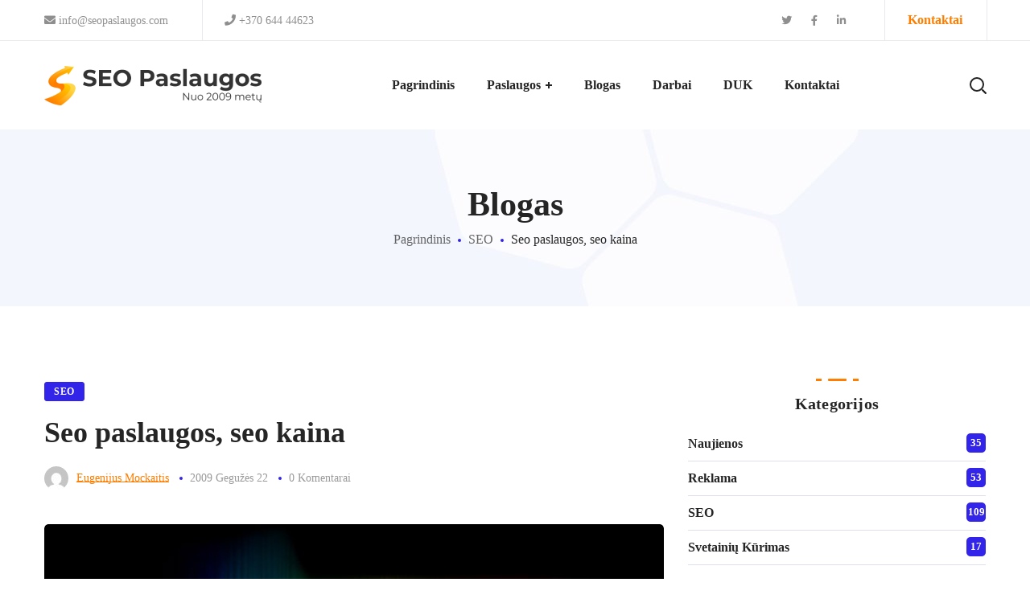

--- FILE ---
content_type: text/html; charset=UTF-8
request_url: https://seopaslaugos.com/seo-paslaugos-seo-kaina/
body_size: 36136
content:
<!DOCTYPE html><html lang="lt-LT"><head><script data-no-optimize="1">var litespeed_docref=sessionStorage.getItem("litespeed_docref");litespeed_docref&&(Object.defineProperty(document,"referrer",{get:function(){return litespeed_docref}}),sessionStorage.removeItem("litespeed_docref"));</script> <meta http-equiv="Content-Type" content="text/html; charset=UTF-8"><meta name="viewport" content="width=device-width, initial-scale=1, maximum-scale=1"><meta http-equiv="X-UA-Compatible" content="IE=Edge"><link rel="pingback" href="https://seopaslaugos.com/xmlrpc.php"><title>Seo paslaugos, seo kaina</title><meta name='robots' content='max-image-preview:large' /><link rel="alternate" type="application/rss+xml" title=" &raquo; Įrašų RSS srautas" href="https://seopaslaugos.com/feed/" /><link rel="alternate" type="application/rss+xml" title=" &raquo; Komentarų RSS srautas" href="https://seopaslaugos.com/comments/feed/" /><link rel="alternate" title="oEmbed (JSON)" type="application/json+oembed" href="https://seopaslaugos.com/wp-json/oembed/1.0/embed?url=https%3A%2F%2Fseopaslaugos.com%2Fseo-paslaugos-seo-kaina%2F&#038;lang=lt" /><link rel="alternate" title="oEmbed (XML)" type="text/xml+oembed" href="https://seopaslaugos.com/wp-json/oembed/1.0/embed?url=https%3A%2F%2Fseopaslaugos.com%2Fseo-paslaugos-seo-kaina%2F&#038;format=xml&#038;lang=lt" /><style id='wp-img-auto-sizes-contain-inline-css' type='text/css'>img:is([sizes=auto i],[sizes^="auto," i]){contain-intrinsic-size:3000px 1500px}
/*# sourceURL=wp-img-auto-sizes-contain-inline-css */</style><style id="litespeed-ccss">ul{box-sizing:border-box}:root{--wp--preset--font-size--normal:16px;--wp--preset--font-size--huge:42px}:root{--wp--preset--aspect-ratio--square:1;--wp--preset--aspect-ratio--4-3:4/3;--wp--preset--aspect-ratio--3-4:3/4;--wp--preset--aspect-ratio--3-2:3/2;--wp--preset--aspect-ratio--2-3:2/3;--wp--preset--aspect-ratio--16-9:16/9;--wp--preset--aspect-ratio--9-16:9/16;--wp--preset--color--black:#000;--wp--preset--color--cyan-bluish-gray:#abb8c3;--wp--preset--color--white:#fff;--wp--preset--color--pale-pink:#f78da7;--wp--preset--color--vivid-red:#cf2e2e;--wp--preset--color--luminous-vivid-orange:#ff6900;--wp--preset--color--luminous-vivid-amber:#fcb900;--wp--preset--color--light-green-cyan:#7bdcb5;--wp--preset--color--vivid-green-cyan:#00d084;--wp--preset--color--pale-cyan-blue:#8ed1fc;--wp--preset--color--vivid-cyan-blue:#0693e3;--wp--preset--color--vivid-purple:#9b51e0;--wp--preset--gradient--vivid-cyan-blue-to-vivid-purple:linear-gradient(135deg,rgba(6,147,227,1) 0%,#9b51e0 100%);--wp--preset--gradient--light-green-cyan-to-vivid-green-cyan:linear-gradient(135deg,#7adcb4 0%,#00d082 100%);--wp--preset--gradient--luminous-vivid-amber-to-luminous-vivid-orange:linear-gradient(135deg,rgba(252,185,0,1) 0%,rgba(255,105,0,1) 100%);--wp--preset--gradient--luminous-vivid-orange-to-vivid-red:linear-gradient(135deg,rgba(255,105,0,1) 0%,#cf2e2e 100%);--wp--preset--gradient--very-light-gray-to-cyan-bluish-gray:linear-gradient(135deg,#eee 0%,#a9b8c3 100%);--wp--preset--gradient--cool-to-warm-spectrum:linear-gradient(135deg,#4aeadc 0%,#9778d1 20%,#cf2aba 40%,#ee2c82 60%,#fb6962 80%,#fef84c 100%);--wp--preset--gradient--blush-light-purple:linear-gradient(135deg,#ffceec 0%,#9896f0 100%);--wp--preset--gradient--blush-bordeaux:linear-gradient(135deg,#fecda5 0%,#fe2d2d 50%,#6b003e 100%);--wp--preset--gradient--luminous-dusk:linear-gradient(135deg,#ffcb70 0%,#c751c0 50%,#4158d0 100%);--wp--preset--gradient--pale-ocean:linear-gradient(135deg,#fff5cb 0%,#b6e3d4 50%,#33a7b5 100%);--wp--preset--gradient--electric-grass:linear-gradient(135deg,#caf880 0%,#71ce7e 100%);--wp--preset--gradient--midnight:linear-gradient(135deg,#020381 0%,#2874fc 100%);--wp--preset--font-size--small:13px;--wp--preset--font-size--medium:20px;--wp--preset--font-size--large:36px;--wp--preset--font-size--x-large:42px;--wp--preset--spacing--20:.44rem;--wp--preset--spacing--30:.67rem;--wp--preset--spacing--40:1rem;--wp--preset--spacing--50:1.5rem;--wp--preset--spacing--60:2.25rem;--wp--preset--spacing--70:3.38rem;--wp--preset--spacing--80:5.06rem;--wp--preset--shadow--natural:6px 6px 9px rgba(0,0,0,.2);--wp--preset--shadow--deep:12px 12px 50px rgba(0,0,0,.4);--wp--preset--shadow--sharp:6px 6px 0px rgba(0,0,0,.2);--wp--preset--shadow--outlined:6px 6px 0px -3px rgba(255,255,255,1),6px 6px rgba(0,0,0,1);--wp--preset--shadow--crisp:6px 6px 0px rgba(0,0,0,1)}.fa.fa-facebook,.fa.fa-twitter{font-family:"Font Awesome 5 Brands";font-weight:400}.fa.fa-facebook:before{content:"\f39e"}.fa.fa-linkedin{font-family:"Font Awesome 5 Brands";font-weight:400}.fa.fa-linkedin:before{content:"\f0e1"}.fa{-moz-osx-font-smoothing:grayscale;-webkit-font-smoothing:antialiased;display:inline-block;font-style:normal;font-variant:normal;text-rendering:auto;line-height:1}.fa-envelope:before{content:"\f0e0"}.fa-facebook:before{content:"\f09a"}.fa-linkedin:before{content:"\f08c"}.fa-phone:before{content:"\f095"}.fa-twitter:before{content:"\f099"}.fa{font-family:"Font Awesome 5 Free"}.fa{font-weight:900}html,body,div,span,img,h1,a,ul,li,form{vertical-align:baseline;font-family:inherit;font-weight:inherit;font-style:inherit;font-size:100%;outline:0;padding:0;margin:0;border:0}body{position:relative;overflow-x:hidden}body,html{max-width:100%;-moz-osx-font-smoothing:grayscale;-webkit-font-smoothing:antialiased}ul{padding:0 0 20px}li ul{padding-bottom:0}img{vertical-align:top;max-width:100%;height:auto}*{box-sizing:border-box}a{text-decoration:none}body input:not([type=checkbox]):not([type=radio]):not([type=submit]){height:50px;max-width:100%;display:block;font-size:16px;font-weight:400;line-height:1.7;padding:10px 20px;font-family:inherit;border:0;background:0 0;outline:0;margin:0;border-radius:5px;background:#f3f5fe}input[type=submit]{display:inline-block;font-size:15px;font-weight:800;vertical-align:top;text-transform:uppercase;letter-spacing:0;line-height:34px;padding:7px 32px 7px;margin-bottom:16px;border-radius:5px;color:#fefefe;border-width:1px;border-style:solid;outline:0;-webkit-appearance:none;height:50px;font-family:inherit}.wgl-container{width:1170px;margin-right:auto;margin-left:auto}.wgl-container:after,.wgl-container:before,.row:after,.row:before{display:table;line-height:0;content:""}.wgl-container:after,.row:after,.clear{clear:both}[class*=wgl_col-]{float:left;min-height:1px}.row{margin-left:-15px;margin-right:-15px}.row [class*=wgl_col-]{display:block;width:100%;padding-right:15px;padding-left:15px}#main{padding:40px 0;position:relative;z-index:0;min-height:50vh;overflow-x:hidden}.wgl-theme-header{position:relative;z-index:2}.wgl-theme-header .wrapper a{color:inherit}.wgl-theme-header .wgl-sticky-header .wgl-logotype-container>a,.wgl-theme-header .wgl-sticky-header .wgl-logotype-container>a>img{max-height:none!important}.wgl-theme-header .wgl-mobile-header{display:none}.wgl-theme-header .mobile_nav_wrapper .primary-nav .menu{display:none}.wgl-header-row .wgl-header-row_wrapper{position:relative;display:flex;flex-flow:row nowrap;align-items:center;justify-content:space-between}.wgl-header-row .header_side.display_normal{flex:0 auto}.wgl-header-row .header_side.v_align_middle{align-self:center}.wgl-header-row .header_side.h_align_right{text-align:right}.wgl-header-row .header_side.h_align_center{text-align:center}.wgl-header-row .header_side.h_align_left{text-align:left}.wgl-header-row .header_side[class^=position_left] .header_area_container>*:last-child{padding-right:0}.wgl-header-row .header_side[class^=position_right] .header_area_container>*:first-child{padding-left:0}.wgl-header-row .header_side[class^=position_left] .primary-nav ul li ul{left:0;right:auto}.wgl-header-row .header_side,.wgl-header-row .header_render_editor,.wgl-header-row .wrapper,.wgl-header-row .header_area_container{max-width:100%;box-sizing:border-box}.header_area_container{max-height:100%;height:100%;display:inline-block}.header_area_container>*{display:inline-block;vertical-align:middle}.delimiter{position:relative;display:inline-block}.wgl-logotype-container img{vertical-align:middle;max-height:100%}.wgl-logotype-container a{color:inherit}.primary-nav{letter-spacing:.02em}.primary-nav ul li{display:inline-block;vertical-align:middle;line-height:inherit;margin-bottom:0}.primary-nav ul li:before{display:none}.primary-nav>ul li{position:relative;padding-left:0}.primary-nav>ul{height:100%;padding:0}.primary-nav>ul>li{height:100%}.primary-nav>ul>li>a{position:relative;z-index:1;display:inline-block;vertical-align:middle;height:100%;opacity:1;color:inherit;padding:0 20px;display:flex;align-items:center;text-transform:capitalize;letter-spacing:0}.primary-nav>ul>li>a>span{position:relative}.primary-nav>ul>li>a>span:after{content:"";width:0;height:3px;border-radius:25px;display:inline-block;position:absolute;left:0;bottom:-3px}.primary-nav>ul>li>ul:before{position:absolute;top:-15px;left:0;right:0;height:15px;width:100%;content:""}.primary-nav ul li ul li{display:block}.primary-nav ul li ul{display:block;position:absolute;left:-10px;top:calc(100% + 15px);min-width:265px;white-space:nowrap;padding:20px 0;opacity:0;z-index:555;visibility:hidden;text-align:left;border:0;box-shadow:7px 5px 30px 0 rgba(72,73,121,.15);margin-top:0;border-radius:5px}.primary-nav ul li ul .menu-item{padding:6px 28px;line-height:inherit}.primary-nav ul li ul .menu-item a{color:inherit;opacity:1;width:100%;display:block}.primary-nav ul li ul li>a>span{position:relative;display:inline-block;width:100%}.primary-nav ul li ul li>a>span:before{content:"";display:inline-block;height:3px;width:0;border-radius:25px;vertical-align:middle;margin-right:0;opacity:0;visibility:hidden}.primary-nav>ul>li.menu-item-has-children>a>span>.menu-item_plus:before,.primary-nav>ul>li.menu-item-has-children>a>span>.menu-item_plus:after{position:absolute;content:"";z-index:1;background:currentColor}.primary-nav>ul>li.menu-item-has-children>a>span>.menu-item_plus:before{width:8px;height:2px;right:0;top:50%;transform:translateY(-50%)}.primary-nav>ul>li.menu-item-has-children>a>span>.menu-item_plus:after{width:2px;height:8px;right:3px;top:50%;transform:translateY(-50%)}.primary-nav>ul>li.menu-item-has-children>a>span{padding-right:14px}.wgl-sticky-header{position:fixed;z-index:99999;top:0;left:0;width:100%;transform:translateY(-100%);overflow:hidden;opacity:0}.wgl-sticky-header.header_sticky_shadow{box-shadow:1px 0 10px rgba(0,0,0,.1)}.hamburger-box{display:inline-block;position:relative;width:30px;height:20px;vertical-align:middle}.mobile-hamburger-toggle{padding:0;display:none;font:inherit;color:inherit;text-transform:none;background-color:transparent;border:0;margin:0;overflow:visible}.hamburger-inner{display:block;top:50%;margin-top:calc(2px*-0.5)}.hamburger-inner,.hamburger-inner:before,.hamburger-inner:after{position:absolute;width:30px;height:2px;background-color:currentColor;border-radius:4px}.hamburger-inner:before,.hamburger-inner:after{content:"";display:block;top:-9px}.hamburger-inner:after{top:auto;bottom:-9px}.hamburger-box .hamburger-inner{top:1px}.hamburger-box .hamburger-inner:before{top:9px}.hamburger-box .hamburger-inner:after{top:18px}.mobile_nav_wrapper .primary-nav>ul>li.menu-item-has-children>a:after{display:none}.mobile_nav_wrapper .primary-nav ul li a{position:relative;text-transform:capitalize}.mobile_nav_wrapper .primary-nav>ul>li.menu-item-has-children>a:after{display:none}.mobile_nav_wrapper .primary-nav ul li ul li>a:before{display:none}.mobile_nav_wrapper .primary-nav ul li ul{position:relative;top:0;left:0;width:100%;padding:0 30px;box-sizing:border-box;color:inherit;opacity:1;background-color:transparent;visibility:visible}.wgl-menu_outer{position:fixed;z-index:-10;width:100%;height:0;opacity:0;background-color:#222328;overflow-y:auto;overflow-x:hidden}.mobile_nav_wrapper .primary-nav{padding-top:30px}.mobile_nav_wrapper .primary-nav>ul{min-height:508px}.mobile_nav_wrapper .primary-nav>ul>li>a span:before{display:none}.mobile_nav_wrapper .primary-nav>ul>li.menu-item-has-children>a:after{display:none}.mobile_nav_wrapper .primary-nav ul li{position:static}.mobile_nav_wrapper .primary-nav ul li ul.sub-menu{box-shadow:none;margin-top:0;border:0;height:100%;position:absolute;right:-100%!important;left:auto!important;top:0;width:100%;z-index:999;background-color:#222328}.mobile_nav_wrapper .primary-nav ul li ul.sub-menu:after{display:none}.wgl-mobile-header .wgl-header-row .header_side[class^=position_right] .header_area_container>*{padding-left:15px}.wgl-mobile-header .wgl-header-row .header_side[class^=position_right] .header_area_container>*:first-child{padding-left:0}.wgl-mobile-header .wgl-header-row .header_side[class^=position_left] .header_area_container>*{padding-right:15px}.wgl-mobile-header .wgl-header-row .header_side[class^=position_left] .header_area_container>*:last-child{padding-right:0}.wgl-mobile-header .wgl-header-row .header_side[class^=position_center] .header_area_container>*{padding-left:15px;padding-right:15px}.wgl-mobile-header .wgl-header-row .header_side[class^=position_center] .header_area_container>*:last-child,.wgl-mobile-header .wgl-header-row .header_side[class^=position_center] .header_area_container>*:first-child{padding-right:0;padding-left:0}@media only screen and (max-width:1200px){.wgl-theme-header .wgl-sticky-header{display:none}}.page-header{padding:10px 0;position:relative;z-index:1}.page-header_wrapper{height:100%}.page-header_wrapper .wgl-container{height:100%}.page-header .page-header_content{height:100%;display:flex;align-items:center;justify-content:space-between}.page-header_align_center .page-header_content{flex-direction:column;justify-content:center}.page-header_title{color:inherit}.page-header_breadcrumbs a{color:inherit;opacity:.7}.page-header_breadcrumbs .breadcrumbs{white-space:nowrap}.page-header_breadcrumbs .divider{display:inline-block;vertical-align:middle;height:4px;width:4px;border-radius:50%;margin:0 5px}.header_search{position:relative}.header_search:before{content:"";display:inline-block;vertical-align:middle;position:relative;height:100%}.header_search-button{display:inline-block;vertical-align:middle;width:20px;height:20px;margin-top:0;position:relative}.header_search-button:before,.header_search-button:after{content:"";position:absolute;top:0;left:0;box-sizing:border-box;border:3px solid currentColor}.header_search-button:before{width:90%;height:90%;border-radius:50%;border-width:2px;transform:rotate(45deg)}.header_search-button:after{border-width:.5px;width:0;height:35%;left:90%;top:90%;margin-left:0;margin-top:0;background-color:currentColor;transform:translate(-50%,-50%) rotate(-45deg)}.header_search.search_standard .header_search-field{position:absolute;border-radius:5px;z-index:2;top:calc(100% - 20px);right:0;padding:30px;opacity:0;visibility:hidden;transform:scale3d(.8,.8,.8);box-shadow:7px 5px 30px 0 rgba(72,73,121,.15);margin-top:0}.header_search.search_standard .header_search-field .search-form{position:relative;z-index:1}.header_search.search_standard .header_search-field .search-form:after{display:inline-block;position:absolute;z-index:1;width:50px;height:100%;top:0;right:0;content:"\f14a";font:normal normal normal 14px/1 flaticon;font-size:21px;line-height:50px;text-align:center;color:#bababa}.header_search.search_standard .header_search-field .search-field{height:50px;width:270px;font-weight:400;padding:0 40px 0 18px;background:#f3f5fe;border-radius:5px}.header_search.search_standard .header_search-field .search-button{position:absolute;z-index:2;height:100%;width:50px;right:0;top:0;font-size:0;background:0 0;border:0;box-shadow:none;outline:0;padding:0;margin:0}@media screen and (max-width:480px){.header_search .header_search-field .search-field{max-width:340px}.header_search-field .search-form{width:auto}}@media only screen and (max-width:440px){.header_search .header_search-field .search-field{max-width:260px}.header_search-field .search-form{width:auto}}@media only screen and (max-width:369px){.header_search .header_search-field .search-field{max-width:240px}.header_search-field .search-form{width:auto}}@media only screen and (max-width:329px){.header_search .header_search-field .search-field{max-width:200px}.header_search-field .search-form{width:auto}}@media only screen and (max-width:280px){.header_search .header_search-field .search-field{max-width:180px}.header_search-field .search-form{width:auto}}i{font-style:italic}.blog-post{margin-bottom:70px;position:relative}.blog-post.format-standard-image .blog-post_media{position:relative;z-index:1}.blog-post.format-standard-image .blog-post_media .blog-post_media_part{overflow:hidden;border-radius:5px 5px 0 0}.meta-wrapper>span{margin-right:5px}.meta-wrapper>span.author_post a{position:relative}.meta-wrapper>span:last-child{margin-right:0}.single_meta img{border-radius:5px}.single_meta .meta-wrapper{padding-top:0}.single_meta .blog-post_title{line-height:1.32;margin-bottom:18px;margin-top:7px;font-size:36px}.single_meta .blog-post_media{margin-bottom:24px}.single_meta .blog-post_media .blog-post_media_part{border-radius:5px}.single_meta .blog-post_media{margin-bottom:42px}.blog-post .single_meta .blog-post_media .blog-post_media_part{border-radius:5px}.meta-wrapper{margin-bottom:0;color:#9a9a9a;font-weight:400;padding-top:0;font-size:14px;text-transform:capitalize;line-height:0}.meta-wrapper>span.author_post a{position:relative}.meta-wrapper>span.author_post a:after{position:absolute;z-index:1;display:block;bottom:2px;content:"";border-bottom:1px solid;width:100%;right:auto;left:0}.meta-wrapper a{color:#9a9a9a}.meta-wrapper *{line-height:30px}.meta-wrapper span{opacity:1;display:inline-block;vertical-align:middle}.meta-wrapper span:after{content:"";margin:-2px 0 0 13px;display:inline-block;vertical-align:middle;position:relative;width:4px;height:4px;border-radius:50%;background:#d30}.meta-wrapper span:last-child:after{display:none}.meta-wrapper .author_post img{margin-right:6px;border-radius:50%}.blog-post_title{position:relative}.blog-post_content h1{margin-bottom:8px}.blog-post .blog-post_media{position:relative}.blog-post .blog-post_media img{box-sizing:border-box}.blog-post .blog-post_media .blog-post_media_part{position:relative}.single_type-1 .blog-post.blog-post-single-item .blog-post_meta-categories{margin-bottom:14px}.single_type-1 .blog-post.blog-post-single-item .blog-post_content>.meta-wrapper{margin-bottom:42px;margin-top:18px}.single_type-1 .single_meta .blog-post_media{margin-bottom:42px}.single_type-1 .single_meta .blog-post_title{margin-top:0}.blog-post_meta-categories{position:relative;z-index:1;margin-bottom:26px}.blog-post_meta-categories a{display:inline-block;font-size:12px;font-weight:800;color:#fff;text-transform:uppercase;letter-spacing:.5px;line-height:22px;padding:0 11px;border-radius:3px;border-width:1px;border-style:solid}.blog-post_meta-categories span{display:inline-block;margin-right:14px}.single #main-content>.blog-post{margin-bottom:47px}@media only screen and (max-width:600px){.single_type-1 .blog-post.blog-post-single-item .blog-post_content .meta-wrapper{max-width:100%}}@media screen and (max-width:420px){.single_meta .meta-wrapper span:after{display:none}}.blog-post_views-wrap .counts_text{color:#b6b6b6;font-size:12px;font-weight:600;text-transform:capitalize;display:none}body ul li{position:relative;z-index:1;padding-left:20px;list-style:none;line-height:30px;margin-bottom:10px}body ul li ul{margin-top:10px}body ul li:before{content:"";position:absolute;z-index:1;font-size:1em;width:5px;height:5px;border-radius:50%;display:block;left:2px;top:14px}body ul>li:last-child{padding-bottom:0}.particles-js{position:absolute;z-index:-1;width:100%;height:100%;background-repeat:no-repeat;background-size:cover;background-position:50% 50%}.page-header .particles-js{left:0;top:0}body .widget{position:relative;z-index:1}body .widget:not(:first-child){padding-top:50px}body .widget .widget-title{font-size:20px;line-height:1.4;text-align:center;font-weight:700;margin-bottom:12px;padding-bottom:12px;position:relative;letter-spacing:.01em;z-index:1}body .widget .widget-title .widget-title_dots{width:23px;height:3px;border-radius:30px;display:block;margin:0 auto 14px;position:relative}body .widget .widget-title .widget-title_dots:before,body .widget .widget-title .widget-title_dots:after{content:"";height:3px;width:7px;display:block;position:absolute;left:-15px}body .widget .widget-title .widget-title_dots:after{margin-right:0;margin-left:0;left:auto;right:-15px}body .widget .widget-title .widget-title_wrapper{margin:0 20px}body .widget ul li{font-weight:800;font-size:16px;margin-bottom:0}body .widget ul li a{color:inherit}body .widget ul li:before{display:none}body .widget>ul{padding-bottom:0}body .widget_categories ul{margin-top:-9px}body .widget_categories ul li{padding:6px 0 6px 20px;line-height:30px;border-bottom:1px solid #dee1ed}body .widget_categories ul li:before{display:block;content:"";width:5px;height:5px;border-radius:50%;position:absolute;z-index:1;left:2px;top:20px;color:inherit}body .widget_categories ul li{padding-left:0}body .widget_categories ul li a:before{display:none!important}body .widget_categories ul li .post_count{position:absolute;right:0;float:right;font-size:13px;font-weight:600;text-align:center;box-sizing:border-box;top:8px;color:#fff;width:24px;height:24px;z-index:-1;line-height:24px;border-radius:5px}body .widget_categories ul li:before{display:none}body .widget_categories ul li>a:before{display:block;content:"";width:5px;height:5px;border-radius:50%;position:absolute;z-index:1;left:2px;top:20px;color:inherit}body .widget_categories a{text-transform:capitalize;padding-right:5px;display:block;width:100%}.wgl-icon{margin:0}@media only screen and (min-width:768px){.row .wgl_col-8{width:66.66666667%}.row .wgl_col-4{width:33.33333333%}}@media only screen and (max-width:1024px){.row .wgl_col-4{width:50%}.row .sidebar-container.wgl_col-4,.row #main-content.wgl_col-8{width:100%}}@media only screen and (max-width:992px){.page-header_content .page-header_title{font-size:24px!important;line-height:1.2!important}.page-header .page-header_content{flex-direction:column;justify-content:center}.page-header_content .breadcrumbs{white-space:normal}}@media only screen and (max-width:1200px){.wgl-container{width:950px}.row:after{clear:both}}@media only screen and (max-width:992px){.wgl-container{width:750px}}@media only screen and (max-width:767px){.row .wgl_col-4{width:100%}.wgl-container{width:560px}.sidebar-container{padding-top:35px}}@media only screen and (max-width:600px){.wgl-container{width:90%}}.theme-gradient input[type=submit]{border-width:0}body{font-size:16px;line-height:1.875;font-weight:400;color:#6e6e6e}body{font-family:0}h1,.page-header .page-header_title{font-family:0;font-weight:800}body .widget .widget-title,.blog-post_meta-categories a,.blog-post_meta-categories span,.page-header_breadcrumbs .breadcrumbs{font-family:0}body .widget .widget-title,h1,.header_search.search_standard .header_search-field .search-form:after,.widget.widget_categories ul li:before,.widget.widget_categories ul li{color:#252525}input::-webkit-input-placeholder,input:-moz-placeholder,input::-moz-placeholder,input:-ms-input-placeholder{color:#252525}.wgl-theme-header .wgl-sticky-header .header_search{height:100px!important}.primary-nav>ul{font-family:;font-weight:700;line-height:30px;font-size:16px}.primary-nav ul li ul{font-family:;font-weight:600;line-height:30px;font-size:16px}.wgl-theme-header .header_search-field,.primary-nav ul li ul{background-color:rgba(255,255,255,1);color:#232323}.mobile_nav_wrapper,.wgl-menu_outer,.mobile_nav_wrapper .primary-nav ul li ul.sub-menu{background-color:rgba(34,35,40,1);color:#fff}.meta-wrapper>span.author_post a,.header_search-field .search-form:after,.meta-wrapper span:after,.meta-wrapper>span:before{color:#ff7d00}.primary-nav ul li ul li>a>span:before{background:#ff7d00}aside>.widget+.widget:before,body .widget .widget-title .widget-title_dots,body .widget .widget-title .widget-title_dots:before,body .widget .widget-title .widget-title_dots:after,input[type=submit],.primary-nav>ul>li>a>span:after,.primary-nav ul li ul li>a span:before,.primary-nav ul li ul li>a:before,.widget_categories ul li>a:before{background-color:#ff7d00}.wgl-theme-header .header_search .header_search-field:after{border-bottom-color:rgba(255,125,0,.9)}a,#main ul li:before,.blog-post_meta-categories span{color:#3224e9}#main ul li:before,.meta-wrapper span:after,.page-header_breadcrumbs .divider{background:#3224e9}body .widget_categories ul li .post_count{background:#3224e9}.blog-post_meta-categories a{background:#3224e9;border-color:#3224e9}body{background:#fff}h1{font-weight:800;font-size:42px;line-height:36px}@media only screen and (max-width:1200px){.wgl-theme-header{background-color:rgba(6,14,97,1)!important;color:#fff!important}.hamburger-inner,.hamburger-inner:before,.hamburger-inner:after{background-color:#fff}}@media only screen and (max-width:1200px){.wgl-theme-header .wgl-mobile-header{display:block}.wgl-site-header{display:none}.wgl-theme-header .mobile-hamburger-toggle{display:inline-block}.wgl-theme-header .primary-nav{display:none}header.wgl-theme-header .mobile_nav_wrapper .primary-nav{display:block}.wgl-theme-header .wgl-sticky-header{display:none}.mobile_nav_wrapper .primary-nav{min-height:calc(100vh - 100px - 30px)}}.theme-gradient input[type=submit]{background:-webkit-linear-gradient(left,#ffc600 0%,#ff4200 50%,#ffc600 100%);background-size:300%,1px;background-position:0}</style><link rel="preload" data-asynced="1" data-optimized="2" as="style" onload="this.onload=null;this.rel='stylesheet'" href="https://seopaslaugos.com/wp-content/litespeed/ucss/8614c910017514ac3b1887d015b086b2.css?ver=69f52" /><script data-optimized="1" type="litespeed/javascript" data-src="https://seopaslaugos.com/wp-content/plugins/litespeed-cache/assets/js/css_async.min.js"></script> <style id='wp-block-image-inline-css' type='text/css'>.wp-block-image>a,.wp-block-image>figure>a{display:inline-block}.wp-block-image img{box-sizing:border-box;height:auto;max-width:100%;vertical-align:bottom}@media not (prefers-reduced-motion){.wp-block-image img.hide{visibility:hidden}.wp-block-image img.show{animation:show-content-image .4s}}.wp-block-image[style*=border-radius] img,.wp-block-image[style*=border-radius]>a{border-radius:inherit}.wp-block-image.has-custom-border img{box-sizing:border-box}.wp-block-image.aligncenter{text-align:center}.wp-block-image.alignfull>a,.wp-block-image.alignwide>a{width:100%}.wp-block-image.alignfull img,.wp-block-image.alignwide img{height:auto;width:100%}.wp-block-image .aligncenter,.wp-block-image .alignleft,.wp-block-image .alignright,.wp-block-image.aligncenter,.wp-block-image.alignleft,.wp-block-image.alignright{display:table}.wp-block-image .aligncenter>figcaption,.wp-block-image .alignleft>figcaption,.wp-block-image .alignright>figcaption,.wp-block-image.aligncenter>figcaption,.wp-block-image.alignleft>figcaption,.wp-block-image.alignright>figcaption{caption-side:bottom;display:table-caption}.wp-block-image .alignleft{float:left;margin:.5em 1em .5em 0}.wp-block-image .alignright{float:right;margin:.5em 0 .5em 1em}.wp-block-image .aligncenter{margin-left:auto;margin-right:auto}.wp-block-image :where(figcaption){margin-bottom:1em;margin-top:.5em}.wp-block-image.is-style-circle-mask img{border-radius:9999px}@supports ((-webkit-mask-image:none) or (mask-image:none)) or (-webkit-mask-image:none){.wp-block-image.is-style-circle-mask img{border-radius:0;-webkit-mask-image:url('data:image/svg+xml;utf8,<svg viewBox="0 0 100 100" xmlns="http://www.w3.org/2000/svg"><circle cx="50" cy="50" r="50"/></svg>');mask-image:url('data:image/svg+xml;utf8,<svg viewBox="0 0 100 100" xmlns="http://www.w3.org/2000/svg"><circle cx="50" cy="50" r="50"/></svg>');mask-mode:alpha;-webkit-mask-position:center;mask-position:center;-webkit-mask-repeat:no-repeat;mask-repeat:no-repeat;-webkit-mask-size:contain;mask-size:contain}}:root :where(.wp-block-image.is-style-rounded img,.wp-block-image .is-style-rounded img){border-radius:9999px}.wp-block-image figure{margin:0}.wp-lightbox-container{display:flex;flex-direction:column;position:relative}.wp-lightbox-container img{cursor:zoom-in}.wp-lightbox-container img:hover+button{opacity:1}.wp-lightbox-container button{align-items:center;backdrop-filter:blur(16px) saturate(180%);background-color:#5a5a5a40;border:none;border-radius:4px;cursor:zoom-in;display:flex;height:20px;justify-content:center;opacity:0;padding:0;position:absolute;right:16px;text-align:center;top:16px;width:20px;z-index:100}@media not (prefers-reduced-motion){.wp-lightbox-container button{transition:opacity .2s ease}}.wp-lightbox-container button:focus-visible{outline:3px auto #5a5a5a40;outline:3px auto -webkit-focus-ring-color;outline-offset:3px}.wp-lightbox-container button:hover{cursor:pointer;opacity:1}.wp-lightbox-container button:focus{opacity:1}.wp-lightbox-container button:focus,.wp-lightbox-container button:hover,.wp-lightbox-container button:not(:hover):not(:active):not(.has-background){background-color:#5a5a5a40;border:none}.wp-lightbox-overlay{box-sizing:border-box;cursor:zoom-out;height:100vh;left:0;overflow:hidden;position:fixed;top:0;visibility:hidden;width:100%;z-index:100000}.wp-lightbox-overlay .close-button{align-items:center;cursor:pointer;display:flex;justify-content:center;min-height:40px;min-width:40px;padding:0;position:absolute;right:calc(env(safe-area-inset-right) + 16px);top:calc(env(safe-area-inset-top) + 16px);z-index:5000000}.wp-lightbox-overlay .close-button:focus,.wp-lightbox-overlay .close-button:hover,.wp-lightbox-overlay .close-button:not(:hover):not(:active):not(.has-background){background:none;border:none}.wp-lightbox-overlay .lightbox-image-container{height:var(--wp--lightbox-container-height);left:50%;overflow:hidden;position:absolute;top:50%;transform:translate(-50%,-50%);transform-origin:top left;width:var(--wp--lightbox-container-width);z-index:9999999999}.wp-lightbox-overlay .wp-block-image{align-items:center;box-sizing:border-box;display:flex;height:100%;justify-content:center;margin:0;position:relative;transform-origin:0 0;width:100%;z-index:3000000}.wp-lightbox-overlay .wp-block-image img{height:var(--wp--lightbox-image-height);min-height:var(--wp--lightbox-image-height);min-width:var(--wp--lightbox-image-width);width:var(--wp--lightbox-image-width)}.wp-lightbox-overlay .wp-block-image figcaption{display:none}.wp-lightbox-overlay button{background:none;border:none}.wp-lightbox-overlay .scrim{background-color:#fff;height:100%;opacity:.9;position:absolute;width:100%;z-index:2000000}.wp-lightbox-overlay.active{visibility:visible}@media not (prefers-reduced-motion){.wp-lightbox-overlay.active{animation:turn-on-visibility .25s both}.wp-lightbox-overlay.active img{animation:turn-on-visibility .35s both}.wp-lightbox-overlay.show-closing-animation:not(.active){animation:turn-off-visibility .35s both}.wp-lightbox-overlay.show-closing-animation:not(.active) img{animation:turn-off-visibility .25s both}.wp-lightbox-overlay.zoom.active{animation:none;opacity:1;visibility:visible}.wp-lightbox-overlay.zoom.active .lightbox-image-container{animation:lightbox-zoom-in .4s}.wp-lightbox-overlay.zoom.active .lightbox-image-container img{animation:none}.wp-lightbox-overlay.zoom.active .scrim{animation:turn-on-visibility .4s forwards}.wp-lightbox-overlay.zoom.show-closing-animation:not(.active){animation:none}.wp-lightbox-overlay.zoom.show-closing-animation:not(.active) .lightbox-image-container{animation:lightbox-zoom-out .4s}.wp-lightbox-overlay.zoom.show-closing-animation:not(.active) .lightbox-image-container img{animation:none}.wp-lightbox-overlay.zoom.show-closing-animation:not(.active) .scrim{animation:turn-off-visibility .4s forwards}}@keyframes show-content-image{0%{visibility:hidden}99%{visibility:hidden}to{visibility:visible}}@keyframes turn-on-visibility{0%{opacity:0}to{opacity:1}}@keyframes turn-off-visibility{0%{opacity:1;visibility:visible}99%{opacity:0;visibility:visible}to{opacity:0;visibility:hidden}}@keyframes lightbox-zoom-in{0%{transform:translate(calc((-100vw + var(--wp--lightbox-scrollbar-width))/2 + var(--wp--lightbox-initial-left-position)),calc(-50vh + var(--wp--lightbox-initial-top-position))) scale(var(--wp--lightbox-scale))}to{transform:translate(-50%,-50%) scale(1)}}@keyframes lightbox-zoom-out{0%{transform:translate(-50%,-50%) scale(1);visibility:visible}99%{visibility:visible}to{transform:translate(calc((-100vw + var(--wp--lightbox-scrollbar-width))/2 + var(--wp--lightbox-initial-left-position)),calc(-50vh + var(--wp--lightbox-initial-top-position))) scale(var(--wp--lightbox-scale));visibility:hidden}}
/*# sourceURL=https://seopaslaugos.com/wp-includes/blocks/image/style.min.css */</style><style id='global-styles-inline-css' type='text/css'>:root{--wp--preset--aspect-ratio--square: 1;--wp--preset--aspect-ratio--4-3: 4/3;--wp--preset--aspect-ratio--3-4: 3/4;--wp--preset--aspect-ratio--3-2: 3/2;--wp--preset--aspect-ratio--2-3: 2/3;--wp--preset--aspect-ratio--16-9: 16/9;--wp--preset--aspect-ratio--9-16: 9/16;--wp--preset--color--black: #000000;--wp--preset--color--cyan-bluish-gray: #abb8c3;--wp--preset--color--white: #ffffff;--wp--preset--color--pale-pink: #f78da7;--wp--preset--color--vivid-red: #cf2e2e;--wp--preset--color--luminous-vivid-orange: #ff6900;--wp--preset--color--luminous-vivid-amber: #fcb900;--wp--preset--color--light-green-cyan: #7bdcb5;--wp--preset--color--vivid-green-cyan: #00d084;--wp--preset--color--pale-cyan-blue: #8ed1fc;--wp--preset--color--vivid-cyan-blue: #0693e3;--wp--preset--color--vivid-purple: #9b51e0;--wp--preset--gradient--vivid-cyan-blue-to-vivid-purple: linear-gradient(135deg,rgb(6,147,227) 0%,rgb(155,81,224) 100%);--wp--preset--gradient--light-green-cyan-to-vivid-green-cyan: linear-gradient(135deg,rgb(122,220,180) 0%,rgb(0,208,130) 100%);--wp--preset--gradient--luminous-vivid-amber-to-luminous-vivid-orange: linear-gradient(135deg,rgb(252,185,0) 0%,rgb(255,105,0) 100%);--wp--preset--gradient--luminous-vivid-orange-to-vivid-red: linear-gradient(135deg,rgb(255,105,0) 0%,rgb(207,46,46) 100%);--wp--preset--gradient--very-light-gray-to-cyan-bluish-gray: linear-gradient(135deg,rgb(238,238,238) 0%,rgb(169,184,195) 100%);--wp--preset--gradient--cool-to-warm-spectrum: linear-gradient(135deg,rgb(74,234,220) 0%,rgb(151,120,209) 20%,rgb(207,42,186) 40%,rgb(238,44,130) 60%,rgb(251,105,98) 80%,rgb(254,248,76) 100%);--wp--preset--gradient--blush-light-purple: linear-gradient(135deg,rgb(255,206,236) 0%,rgb(152,150,240) 100%);--wp--preset--gradient--blush-bordeaux: linear-gradient(135deg,rgb(254,205,165) 0%,rgb(254,45,45) 50%,rgb(107,0,62) 100%);--wp--preset--gradient--luminous-dusk: linear-gradient(135deg,rgb(255,203,112) 0%,rgb(199,81,192) 50%,rgb(65,88,208) 100%);--wp--preset--gradient--pale-ocean: linear-gradient(135deg,rgb(255,245,203) 0%,rgb(182,227,212) 50%,rgb(51,167,181) 100%);--wp--preset--gradient--electric-grass: linear-gradient(135deg,rgb(202,248,128) 0%,rgb(113,206,126) 100%);--wp--preset--gradient--midnight: linear-gradient(135deg,rgb(2,3,129) 0%,rgb(40,116,252) 100%);--wp--preset--font-size--small: 13px;--wp--preset--font-size--medium: 20px;--wp--preset--font-size--large: 36px;--wp--preset--font-size--x-large: 42px;--wp--preset--spacing--20: 0.44rem;--wp--preset--spacing--30: 0.67rem;--wp--preset--spacing--40: 1rem;--wp--preset--spacing--50: 1.5rem;--wp--preset--spacing--60: 2.25rem;--wp--preset--spacing--70: 3.38rem;--wp--preset--spacing--80: 5.06rem;--wp--preset--shadow--natural: 6px 6px 9px rgba(0, 0, 0, 0.2);--wp--preset--shadow--deep: 12px 12px 50px rgba(0, 0, 0, 0.4);--wp--preset--shadow--sharp: 6px 6px 0px rgba(0, 0, 0, 0.2);--wp--preset--shadow--outlined: 6px 6px 0px -3px rgb(255, 255, 255), 6px 6px rgb(0, 0, 0);--wp--preset--shadow--crisp: 6px 6px 0px rgb(0, 0, 0);}:where(.is-layout-flex){gap: 0.5em;}:where(.is-layout-grid){gap: 0.5em;}body .is-layout-flex{display: flex;}.is-layout-flex{flex-wrap: wrap;align-items: center;}.is-layout-flex > :is(*, div){margin: 0;}body .is-layout-grid{display: grid;}.is-layout-grid > :is(*, div){margin: 0;}:where(.wp-block-columns.is-layout-flex){gap: 2em;}:where(.wp-block-columns.is-layout-grid){gap: 2em;}:where(.wp-block-post-template.is-layout-flex){gap: 1.25em;}:where(.wp-block-post-template.is-layout-grid){gap: 1.25em;}.has-black-color{color: var(--wp--preset--color--black) !important;}.has-cyan-bluish-gray-color{color: var(--wp--preset--color--cyan-bluish-gray) !important;}.has-white-color{color: var(--wp--preset--color--white) !important;}.has-pale-pink-color{color: var(--wp--preset--color--pale-pink) !important;}.has-vivid-red-color{color: var(--wp--preset--color--vivid-red) !important;}.has-luminous-vivid-orange-color{color: var(--wp--preset--color--luminous-vivid-orange) !important;}.has-luminous-vivid-amber-color{color: var(--wp--preset--color--luminous-vivid-amber) !important;}.has-light-green-cyan-color{color: var(--wp--preset--color--light-green-cyan) !important;}.has-vivid-green-cyan-color{color: var(--wp--preset--color--vivid-green-cyan) !important;}.has-pale-cyan-blue-color{color: var(--wp--preset--color--pale-cyan-blue) !important;}.has-vivid-cyan-blue-color{color: var(--wp--preset--color--vivid-cyan-blue) !important;}.has-vivid-purple-color{color: var(--wp--preset--color--vivid-purple) !important;}.has-black-background-color{background-color: var(--wp--preset--color--black) !important;}.has-cyan-bluish-gray-background-color{background-color: var(--wp--preset--color--cyan-bluish-gray) !important;}.has-white-background-color{background-color: var(--wp--preset--color--white) !important;}.has-pale-pink-background-color{background-color: var(--wp--preset--color--pale-pink) !important;}.has-vivid-red-background-color{background-color: var(--wp--preset--color--vivid-red) !important;}.has-luminous-vivid-orange-background-color{background-color: var(--wp--preset--color--luminous-vivid-orange) !important;}.has-luminous-vivid-amber-background-color{background-color: var(--wp--preset--color--luminous-vivid-amber) !important;}.has-light-green-cyan-background-color{background-color: var(--wp--preset--color--light-green-cyan) !important;}.has-vivid-green-cyan-background-color{background-color: var(--wp--preset--color--vivid-green-cyan) !important;}.has-pale-cyan-blue-background-color{background-color: var(--wp--preset--color--pale-cyan-blue) !important;}.has-vivid-cyan-blue-background-color{background-color: var(--wp--preset--color--vivid-cyan-blue) !important;}.has-vivid-purple-background-color{background-color: var(--wp--preset--color--vivid-purple) !important;}.has-black-border-color{border-color: var(--wp--preset--color--black) !important;}.has-cyan-bluish-gray-border-color{border-color: var(--wp--preset--color--cyan-bluish-gray) !important;}.has-white-border-color{border-color: var(--wp--preset--color--white) !important;}.has-pale-pink-border-color{border-color: var(--wp--preset--color--pale-pink) !important;}.has-vivid-red-border-color{border-color: var(--wp--preset--color--vivid-red) !important;}.has-luminous-vivid-orange-border-color{border-color: var(--wp--preset--color--luminous-vivid-orange) !important;}.has-luminous-vivid-amber-border-color{border-color: var(--wp--preset--color--luminous-vivid-amber) !important;}.has-light-green-cyan-border-color{border-color: var(--wp--preset--color--light-green-cyan) !important;}.has-vivid-green-cyan-border-color{border-color: var(--wp--preset--color--vivid-green-cyan) !important;}.has-pale-cyan-blue-border-color{border-color: var(--wp--preset--color--pale-cyan-blue) !important;}.has-vivid-cyan-blue-border-color{border-color: var(--wp--preset--color--vivid-cyan-blue) !important;}.has-vivid-purple-border-color{border-color: var(--wp--preset--color--vivid-purple) !important;}.has-vivid-cyan-blue-to-vivid-purple-gradient-background{background: var(--wp--preset--gradient--vivid-cyan-blue-to-vivid-purple) !important;}.has-light-green-cyan-to-vivid-green-cyan-gradient-background{background: var(--wp--preset--gradient--light-green-cyan-to-vivid-green-cyan) !important;}.has-luminous-vivid-amber-to-luminous-vivid-orange-gradient-background{background: var(--wp--preset--gradient--luminous-vivid-amber-to-luminous-vivid-orange) !important;}.has-luminous-vivid-orange-to-vivid-red-gradient-background{background: var(--wp--preset--gradient--luminous-vivid-orange-to-vivid-red) !important;}.has-very-light-gray-to-cyan-bluish-gray-gradient-background{background: var(--wp--preset--gradient--very-light-gray-to-cyan-bluish-gray) !important;}.has-cool-to-warm-spectrum-gradient-background{background: var(--wp--preset--gradient--cool-to-warm-spectrum) !important;}.has-blush-light-purple-gradient-background{background: var(--wp--preset--gradient--blush-light-purple) !important;}.has-blush-bordeaux-gradient-background{background: var(--wp--preset--gradient--blush-bordeaux) !important;}.has-luminous-dusk-gradient-background{background: var(--wp--preset--gradient--luminous-dusk) !important;}.has-pale-ocean-gradient-background{background: var(--wp--preset--gradient--pale-ocean) !important;}.has-electric-grass-gradient-background{background: var(--wp--preset--gradient--electric-grass) !important;}.has-midnight-gradient-background{background: var(--wp--preset--gradient--midnight) !important;}.has-small-font-size{font-size: var(--wp--preset--font-size--small) !important;}.has-medium-font-size{font-size: var(--wp--preset--font-size--medium) !important;}.has-large-font-size{font-size: var(--wp--preset--font-size--large) !important;}.has-x-large-font-size{font-size: var(--wp--preset--font-size--x-large) !important;}
/*# sourceURL=global-styles-inline-css */</style><style id='classic-theme-styles-inline-css' type='text/css'>/*! This file is auto-generated */
.wp-block-button__link{color:#fff;background-color:#32373c;border-radius:9999px;box-shadow:none;text-decoration:none;padding:calc(.667em + 2px) calc(1.333em + 2px);font-size:1.125em}.wp-block-file__button{background:#32373c;color:#fff;text-decoration:none}
/*# sourceURL=/wp-includes/css/classic-themes.min.css */</style><style id='seofy-main-inline-css' type='text/css'>body {font-size: 16px;line-height: 1.875;font-weight: 400;color: #6e6e6e;}body,.author-info_name,.seofy_module_message_box .message_content .message_title,.seofy_module_videobox .title,.vc_row .vc_toggle .vc_toggle_title h4,.single_team_page .team-info_wrapper .team-info_item span,.wpb-js-composer .vc_row .vc_tta.vc_general .vc_tta-panel-title > a span,.wpb-js-composer .wgl-container .vc_row .vc_pie_chart .wpb_pie_chart_heading,.seofy_module_time_line_vertical .time_line-title{font-family: 0;}select,ul.wgl-pagination li span,.blog-post.format-quote .blog-post_quote-author-pos,.seofy_module_testimonials .testimonials_quote,.recent-posts-widget .meta-wrapper a:hover,.tagcloud a,blockquote cite,#comments .comment-reply-link:hover,body input::placeholder,body textarea::placeholder,.share_post-container:hover > a,.vc_row .vc_toggle .vc_toggle_icon{color: #6e6e6e;}.seofy_module_carousel .slick-prev:after,.seofy_module_carousel .slick-next:after{border-color: #6e6e6e;}.seofy_module_title .external_link .button-read-more {line-height: 1.875;}h1,h2,h3,h4,h5,h6,h1 span,h2 span,h3 span,h4 span,h5 span,h6 span,h1 a,h2 a,h3 a,h4 a,h5 a,h6 a,.page-header .page-header_title,.button-read-more,.blog-post_cats,.cats_post,.column1 .item_title a,.seofy_twitter .twitt_title,.tagcloud-wrapper .title_tags,.strip_template .strip-item a span,.single_team_page .team-single_speaches-info .speech-info_desc span,.shortcode_tab_item_title,.index_number,.primary-nav.footer-menu .menu-item a{font-family: 0;font-weight: 800;}#main ol > li:before,blockquote,body .widget_rss ul li .rss-date,body .widget .widget-title,label,legend,.author-info_content .author-info_name,.blog-post.format-quote .blog-post_quote-author,.blog-post_link>.link_post,.blog-post_quote-text,.blog-post_views-wrap .counts,.blog-post_meta-date .date_post span,.countdown-section .countdown-amount,.custom-header-font,.comments-title .number-comments,.dropcap,.seofy_module_counter .counter_value_wrap,.seofy_module_counter .counter_value_hide,.seofy_module_double_headings,.seofy_module_infobox .infobox_icon_container .infobox_icon_number,.seofy_module_pricing_plan .pricing_price_wrap,.isotope-filter a .number_filter,.mashsb-count .counts,.mashsb-box .mashsb-buttons a .text,.prev-link,.next-link,.vc_row .vc_tta.vc_general.vc_tta-style-accordion_bordered .vc_tta-panel-title>a span,.wgl_timetabs .timetabs_headings .wgl_tab .tab_title,.widget.seofy_widget.seofy_banner-widget .banner-widget_text,.widget.seofy_widget.seofy_banner-widget .banner-widget_text_bg,.blog-post_meta-categories a,.blog-post_meta-categories span,.blog-post_meta-date .date_post,.seofy_module_counter .counter_title,.seofy_module_progress_bar .progress_label,.seofy_module_progress_bar .progress_value,.seofy_module_progress_bar .progress_units,.isotope-filter a,.heading_subtitle,.info_prev-link_wrapper a,.info_next-link_wrapper a,.widget.widget_wgl_posts .recent-posts-widget li > .recent-posts-content .post_title,.page-header_breadcrumbs .breadcrumbs,.single_meta .single_info-share_social-wpapper > span.share_title,.single_team_page .team-single_speaches-info .speech-info_day,.single_team_page .team-info_wrapper .team-info_item,.wgl_portfolio_item-meta .post_cats,.single_team_page .team-info_wrapper .team-info_item,.portfolio_info_item-info_desc h5,.single_info-share_social-wpapper > span{font-family: 0;}.banner_404,.wgl_portfolio_single-item .tagcloud .tagcloud_desc,.wgl_timetabs .timetabs_data .timetabs_item .item_time,.wgl_timetabs .timetabs_data .timetabs_item .content-wrapper .item_title,.wpb-js-composer .wgl-container .vc_row .vc_pie_chart .vc_pie_chart_value{font-family: 0;color: #252525;}#comments .comment-reply-link,ul.wgl-pagination li a,body .footer select option,body .widget .widget-title,blockquote,h1,h2,h3,h4,h5,h6,h1 span,h2 span,h3 span,h4 span,h5 span,h6 span,h1 a,h2 a,h3 a,h4 a,h5 a,h6 a,h3#reply-title a,ul.wgl-pagination li span.current,ul.wgl-pagination li a:hover,.seofy_module_carousel .slick-prev:after,.seofy_module_carousel .slick-next:after,.prev-link-info_wrapper,.next-link-info_wrapper,.author-info_wrapper .title_soc_share,.author-widget_title,.blog-post_quote-author,.header_search.search_standard .header_search-field .search-form:after,.calendar_wrap tbody,.comment_author_says,.comment_author_says a,.single_meta .blog-post_share-wrap > span.share_title,.seofy_module_counter .counter_title,.single_meta .single_info-share_social-wpapper > span.share_title,.seofy_module_double_headings .heading_title,.seofy_module_testimonials .testimonials_item .testimonials_content_wrap .testimonials_name,.seofy_module_progress_bar .progress_label,.seofy_module_progress_bar .progress_value,.seofy_module_progress_bar .progress_units,.seofy_module_pricing_plan .pricing_plan_wrap .pricing_content > ul > li > b,.seofy_module_pricing_plan .pricing_plan_wrap .pricing_price_wrap,.tagcloud-wrapper .title_tags,.item_title a,.single_info-share_social-wpapper > span,.wgl_module_title.item_title .carousel_arrows a span:after,.wgl_module_team.info_under_image .team-department,.widget_search .search-form:after,.widget.widget_archive ul li:before,.widget.widget_recent_entries ul li:before,.widget.widget_meta ul li:before,.widget.widget_categories ul li:before,.widget.widget_wgl_posts .recent-posts-widget .post_title a,.widget.widget_archive ul li,.widget.widget_pages ul li,.widget.widget_meta ul li,.widget.widget_recent_comments ul li,.widget.widget_recent_entries ul li,.widget.widget_nav_menu ul li,.widget.widget_categories ul li,.wpb-js-composer .vc_row .vc_general.vc_tta-tabs .vc_tta-tabs-list .vc_tta-tab > a,.wpb-js-composer .wgl-container .vc_chart.vc_round-chart[data-vc-legend="1"] .vc_chart-legend li,.wpb-js-composer .wgl-container .vc_row .vc_general.vc_tta.vc_tta-accordion .vc_tta-panels-container .vc_tta-panel .vc_tta-panel-heading .vc_tta-panel-title,.wpb-js-composer .wgl-container .vc_row .vc_general.vc_tta.vc_tta-accordion .vc_tta-panels-container .vc_tta-panel.vc_active .vc_tta-panel-heading .vc_tta-panel-title > a .vc_tta-controls-icon,.wpb-js-composer .wgl-container .vc_row .vc_toggle.vc_toggle_active .vc_toggle_title .vc_toggle_icon,.wgl_timetabs .timetabs_headings .wgl_tab.active .tab_title,.wgl_timetabs .timetabs_headings .wgl_tab:hover .tab_title,.isotope-filter.filter_def a .number_filter,.inside_image .wgl_portfolio_item-title .title,.isotope-filter a:not(.active):not(:hover),ul.wp-block-archives.wp-block-archives-list li,ul.wp-block-latest-posts li,ul.wp-block-categories.wp-block-categories-list li{color: #252525;}input::-webkit-input-placeholder,textarea::-webkit-input-placeholder,input:-moz-placeholder,textarea:-moz-placeholder,input::-moz-placeholder,textarea::-moz-placeholder,input:-ms-input-placeholder,textarea:-ms-input-placeholder{color: #252525;}.seofy_module_title .carousel_arrows a span {background: #252525;}.seofy_module_infobox.infobox_alignment_left.title_divider .infobox_title:before,.seofy_module_infobox.infobox_alignment_right.title_divider .infobox_title:before{background-color: #252525;} .blog-post_cats span a:hover,.cats_post span a:hover,.cats_post a:hover{background-color: #252525 !important;}.seofy_module_title .carousel_arrows a span:before {border-color: #252525;}.wgl-theme-header .wgl-sticky-header .header_search{height: 100px !important;}#scroll_up {background-color: #c10e0e;color: #ffffff;}.wgl-sticky-header .wgl-header-row .primary-nav .lavalamp-object{background-color: #404040;}.primary-nav>div>ul,.primary-nav>ul,.primary-nav ul li.mega-menu-links > ul > li{font-family: ;font-weight: 700;line-height: 30px;font-size: 16px;}.primary-nav ul li ul,.wpml-ls,.primary-nav ul li div.mega-menu-container{font-family: ;font-weight: 600;line-height: 30px;font-size: 16px;}.wgl-theme-header .header_search-field,.primary-nav ul li ul,.primary-nav ul li div.mega-menu-container,.wgl-theme-header .woo_mini_cart,.wpml-ls-legacy-dropdown .wpml-ls-current-language .wpml-ls-sub-menu{background-color: rgba(255,255,255,1);color: #232323;}.wgl-header-row-section_top .primary-nav .lavalamp-object{background-color: rgba(143,143,143,1);}.wgl-header-row-section_middle .primary-nav .lavalamp-object{background-color: rgba(37,37,37,1);}.wgl-header-row-section_bottom .primary-nav .lavalamp-object{background-color: rgba(254,254,254,0.5);}.mobile_nav_wrapper,.wgl-menu_outer,.mobile_nav_wrapper .primary-nav ul li ul.sub-menu,.mobile_nav_wrapper .primary-nav ul li.mega-menu-links > ul.mega-menu > li > ul > li ul,.mobile_nav_wrapper .primary-nav ul li.mega-menu-links > ul.mega-menu > li > ul{background-color: rgba(34,35,40,1);color: #ffffff;}button,a:hover .wgl-icon,button:focus,button:active,h3#reply-title a:hover,input[type='submit']:focus,input[type='submit']:active,input[type="submit"]:hover,.author-info_social-wrapper,.button-read-more,.button-read-more:hover,.blog-post_title i,.blog-post_link>.link_post:hover,.blog-post.format-standard.link .blog-post_title:before,.blog-post_cats span,.blog-post_title a:hover,.blog-posts .meta-wrapper a:hover,.share_link span.fa:hover,.share_post span.fa:hover,.calendar_wrap thead,.copyright a:hover,.comment_author_says a:hover,.dropcap,.meta-wrapper > span.author_post a,.blog-post_wrapper .share_post-container:hover > a,.seofy_submit_wrapper:hover > i,.seofy_custom_button i,.seofy_custom_text a,.seofy_module_button a:hover,.seofy_module_carousel .slick-prev:hover:after,.seofy_module_carousel .slick-next:hover:after,.seofy_module_counter .counter_icon,.seofy_module_counter .counter_value_wrap,.seofy_module_counter .counter_value_wrap .counter_value_suffix,.seofy_module_demo_item .di_title-wrap .di_subtitle,.seofy_module_demo_item .di_title_wrap a:hover .di_title,.seofy_module_double_headings .heading_subtitle,.seofy_module_social .soc_icon:hover,.seofy_module_testimonials .testimonials_quote:before,.seofy_module_infobox .infobox_icon,.seofy_twitter a,.header_search .header_search-button > i:hover,.header_search-field .search-form:after,.next-link_wrapper .image_next.no_image:before,.next-link_wrapper .image_next:after,.prev-link_wrapper .image_prev:after,.prev-link_wrapper .image_prev.no_image:before,.single_team_page .team-info_wrapper .team-department span,.single_team_page .team-single_speaches-info .speech-info_desc span,.header_search .header_search-button > i:hover,.load_more_item:hover,.load_more_works:hover,.mc_form_inside #mc_signup_submit:hover,.meta-wrapper a:hover,.primary-nav ul li ul .menu-item.current-menu-item > a,.primary-nav ul ul li.menu-item.current-menu-ancestor > a,.primary-nav ul ul li.menu-item.current-menu-item > a,.primary-nav ul li ul .menu-item:hover > a,.primary-nav ul li ul .menu-item.back:hover > a,.primary-nav ul li ul .menu-item.back:hover:before,.vc_wp_custommenu .menu .menu-item.current-menu-item > a,.single_team_page .team-info_wrapper .team-info_item a:hover,.single-member-page .member-icon:hover,.single-member-page .team-link:hover,.single_team_page .team-single_speaches-info .speech-info_day,.team-icons .member-icon:hover,.under_image .wgl_portfolio_item-meta .post_cats,.vc_wp_custommenu .menu .menu-item.current-menu-ancestor > a,.wgl_timetabs .timetabs_headings .wgl_tab.active .tab_subtitle,.wgl_timetabs .timetabs_headings .wgl_tab:hover .tab_subtitle,.wgl_portfolio_category-wrapper a:hover,.wgl-theme-header .wrapper .seofy_module_button a:hover,.wgl_module_team .team-item_info .team-item_titles .team-title:hover,.wgl-icon:hover,.wgl-theme-color,.wpb-js-composer .wgl-container .vc_row .vc_general.vc_tta.vc_tta-accordion .vc_tta-panels-container .vc_tta-panel .vc_tta-panel-heading .vc_tta-panel-title:hover,.wpb-js-composer .wgl-container .vc_row .vc_general.vc_tta.vc_tta-accordion .vc_tta-panels-container .vc_tta-panel .vc_tta-panel-heading .vc_tta-panel-title.vc_tta-controls-icon-position-right .vc_tta-controls-icon,.wpb-js-composer .wgl-container .vc_row .vc_general.vc_tta.vc_tta-accordion .vc_tta-panels-container .vc_tta-panel.vc_active .vc_tta-panel-heading .vc_tta-panel-title > a span,.wpb-js-composer .wgl-container .vc_row .vc_toggle .vc_toggle_title:hover,.wpb-js-composer .wgl-container .vc_row .vc_toggle .vc_toggle_title:hover h4,.wpb-js-composer .wgl-container .vc_row .vc_toggle .vc_toggle_title .vc_toggle_icon,.wpb-js-composer .wgl-container .vc_row .vc_toggle.vc_toggle_active .vc_toggle_title h4,.wpb-js-composer .vc_row .vc_tta.vc_general .vc_active .vc_tta-panel-title > a:before,.wpml-ls a:hover,.wpml-ls-legacy-dropdown .wpml-ls-current-language:hover > a,.wpml-ls-legacy-dropdown .wpml-ls-current-language a:hover,.header_search .header_search-button > i:hover,.meta-wrapper span:after,.meta-wrapper > span:before,.wgl_portfolio_item-meta .post_cats a:hover,.under_image .wgl_portfolio_item-title .title:hover,.seofy_module_services_3 .services_icon_wrapper .services_icon,.seofy_module_circuit_services .services_subtitle,.seofy_module_services_4 .services_icon,.seofy_module_services_4:hover .services_number,ul.wp-block-archives.wp-block-archives-list li a:hover,ul.wp-block-latest-posts li a:hover,ul.wp-block-categories.wp-block-categories-list li a:hover{color: #FF7D00;}.hover_links a:hover,header .header-link:hover{color: #FF7D00 !important;}body .widget_nav_menu .current-menu-ancestor > a,body .widget_nav_menu .current-menu-item > a,body .widget_recent_entriesul li .post-date,body .widget_rss ul li .rss-date,.seofy_banner-widget .banner-widget_button:hover,.recent-posts-widget .meta-wrapper a,.widget.widget_archive ul li a:hover,.widget.widget_archive ul li a:hover,.widget.widget_categories ul li a:hover,.widget.widget_categories ul li a:hover,.widget.widget_recent_comments ul li a,.widget.widget_recent_comments ul li a,.widget.widget_recent_entries ul li:before,.widget.widget_recent_entries ul li:before,.widget.widget_pages ul li a:hover,.widget.widget_pages ul li a:hover,.widget.widget_meta ul li a:hover,.widget.widget_meta ul li a:hover,.widget.seofy_widget.seofy_banner-widget .banner-widget_button:hover,.widget.seofy_widget.seofy_banner-widget .banner-widget_button:hover,.widget.widget_recent_comments ul li a:hover,.widget.widget_recent_comments ul li a:hover,.widget.widget_recent_entries ul li a:hover,.widget.widget_recent_entries ul li a:hover,.widget.widget_nav_menu ul li a:hover,.widget.widget_nav_menu ul li a:hover,.widget.widget_wgl_posts .recent-posts-widget li > .recent-posts-content .post_title a:hover,.widget.widget_wgl_posts .recent-posts-widget li > .recent-posts-content .post_title a:hover,.recent-posts-widget .meta-wrapper a{color: #FF7D00;}.primary-nav ul li ul li:hover > a > span:before,.wpml-ls-legacy-dropdown .wpml-ls-sub-menu .wpml-ls-item a span:before,.primary-nav ul li ul li > a > span:before,.single_team_page .team-title:before,.isotope-filter a.active,.isotope-filter a:hover,.wgl-container ul.seofy_plus li:after,.wgl-container ul.seofy_plus li:before,.wgl-container ul.seofy_dash li:before,.seofy_module_double_headings .heading_title .heading_divider,.seofy_module_double_headings .heading_title .heading_divider:before,.seofy_module_double_headings .heading_title .heading_divider:after,ul.wp-block-archives.wp-block-archives-list li a:before{background: #FF7D00;}::selection,#comments .comment-reply-link:hover,#comments > h3:after,#sb_instagram .sbi_photo:before,#main ul.seofy_plus li:before,aside > .widget + .widget:before,button:hover,body .widget .widget-title .widget-title_dots,body .widget .widget-title .widget-title_dots:before,body .widget .widget-title .widget-title_dots:after,input[type="submit"],mark,span.highlighter,.button-read-more:after,.blog-post_cats span a,.calendar_wrap caption,.comment-reply-title:after,.seofy_divider .seofy_divider_line .seofy_divider_custom .divider_line,.seofy_module_cats .cats_item-count,.seofy_module_double_headings .heading_subtitle:after,.seofy_module_double_headings .heading_subtitle:before,.seofy_module_progress_bar .progress_bar,.seofy_module_progress_bar .progress_label_wrap:before,.seofy_module_infobox.type_tile:hover:before,.seofy_module_social.with_bg .soc_icon,.seofy_module_pricing_plan .pricing_plan_wrap.highlighted .pricing_header,.seofy_module_title:after,.seofy_module_title .carousel_arrows a:hover span,.seofy_module_videobox .videobox_link,.load_more_works,.mc_form_inside #mc_signup_submit,.vc_wp_custommenu .menu .menu-item a:before,.primary-nav > ul > li > a > span:after,.primary-nav ul li ul li > a span:before,.primary-nav ul li ul li > a:before,.primary-nav > ul:not(.lavalamp) > li.current-menu-item > a > span:after,.primary-nav > ul:not(.lavalamp) > li.current-menu-ancestor > a> span:after,.primary-nav ul li.mega-menu.mega-cat div.mega-menu-container ul.mega-menu.cats-horizontal > li.is-active > a,.primary-nav ul li.mega-menu-links > ul > li > a:before,.primary-nav ul li.menu-item.current-menu-ancestor > a > span:after,.primary-nav ul li.menu-item.current-menu-item > a > span:after,.wpml-ls-legacy-dropdown .wpml-ls-sub-menu .wpml-ls-item a:before,.wgl_module_title.item_title .carousel_arrows a:hover,.wgl_timetabs .timetabs_headings .wgl_tab.active:after,.seofy_banner-widget .banner-widget_button,.widget .calendar_wrap table td#today:before,.widget .calendar_wrap table td#today:before,.widget .calendar_wrap tbody td > a:before,.widget .counter_posts,.widget.widget_pages ul li a:before,.widget.widget_nav_menu ul li a:before,.widget_nav_menu .menu .menu-item:before,.widget_postshero .recent-posts-widget .post_cat a,.widget_categories ul li > a:before,.widget_meta ul li > a:before,.widget_archive ul li > a:before,.tagcloud a:hover{background-color: #FF7D00;}.seofy_module_button a{border-color: #FF7D00;background: #FF7D00;}.blog-post_meta-date,.blog-post_cats span a,.seofy_404_button.seofy_module_button a,.seofy_module_carousel.navigation_offset_element .slick-prev:hover,.seofy_module_carousel.navigation_offset_element .slick-next:hover,.cats_post a,.load_more_item,.next-link:hover,.prev-link:hover{border-color: #FF7D00;background: #FF7D00;} #comments .comment-reply-link,.banner-widget_button,.seofy_module_button a:hover,.seofy_module_carousel.pagination_circle_border .slick-dots li button,.seofy_module_cats .seofy_module_carousel .slick-next:hover,.seofy_module_cats .seofy_module_carousel .slick-prev:hover,.seofy_module_title .carousel_arrows a:hover span:before,.load_more_item:hover,.load_more_works{border-color: #FF7D00;}.single_team_page .team-info_wrapper .team-info_svg svg,.single_team_page .team-single_wrapper:hover .team-info_wrapper .team-info_svg svg,.wgl_module_team.horiz_type .team-item_content:hover .team-info_svg svg{fill: #FF7D00;}.wgl-theme-header .header_search .header_search-field:after{border-bottom-color: rgba(255,125,0,0.9);}.theme_color_shadow{box-shadow: 0px 11px 38px 0px rgba(255,125,0,0.45);}a,blockquote:before,.dropcap,#main ul li:before,body ol > li:before,.blog-post_link:before,.blog-post_meta-categories span,.blog-post_quote-text:before,.wgl_portfolio_item-meta a,.wgl_portfolio_item-meta span,.seofy_module_demo_item .di_label{color: #3224E9;}#main ul li:before,.meta-wrapper span:after,.prev-link_wrapper .image_prev .no_image_post,.next-link_wrapper .image_next .no_image_post,.next-link_wrapper .image_next:after,.prev-link_wrapper .image_prev:after,.wgl-pagination .page .current,.wgl-pagination .page a:hover,.page-header_breadcrumbs .divider,.slick-dots li button,ul.wp-block-categories.wp-block-categories-list li .post_count{background: #3224E9;}body .widget_categories ul li .post_count,body .widget_product_categories ul li .post_count,body .widget_meta ul li .post_count,body .widget_archive ul li .post_count{background: #3224E9;}.blog-post_meta-categories a{background: #3224E9;border-color: #3224E9;}.footer_top-area .widget.widget_archive ul li > a:hover,.footer_top-area .widget.widget_archive ul li > a:hover,.footer_top-area .widget.widget_categories ul li > a:hover,.footer_top-area .widget.widget_categories ul li > a:hover,.footer_top-area .widget.widget_pages ul li > a:hover,.footer_top-area .widget.widget_pages ul li > a:hover,.footer_top-area .widget.widget_meta ul li > a:hover,.footer_top-area .widget.widget_meta ul li > a:hover,.footer_top-area .widget.widget_recent_comments ul li > a:hover,.footer_top-area .widget.widget_recent_comments ul li > a:hover,.footer_top-area .widget.widget_recent_entries ul li > a:hover,.footer_top-area .widget.widget_recent_entries ul li > a:hover,.footer_top-area .widget.widget_nav_menu ul li > a:hover,.footer_top-area .widget.widget_nav_menu ul li > a:hover,.footer_top-area .widget.widget_wgl_posts .recent-posts-widget li > .recent-posts-content .post_title a:hover,.footer_top-area .widget.widget_wgl_posts .recent-posts-widget li > .recent-posts-content .post_title a:hover{color: #FF7D00;}.footer ul li:before,.footer ul li:before,.footer_top-area a:hover,.footer_top-area a:hover{color: #FF7D00;}.footer_top-area .widget-title,.footer_top-area .widget-title .rsswidget,.footer_top-area .widget.widget_pages ul li a,.footer_top-area .widget.widget_nav_menu ul li a,.footer_top-area .widget.widget_wgl_posts .recent-posts-widget li > .recent-posts-content .post_title a,.footer_top-area .widget.widget_archive ul li > a,.footer_top-area .widget.widget_categories ul li > a,.footer_top-area .widget.widget_pages ul li > a,.footer_top-area .widget.widget_meta ul li > a,.footer_top-area .widget.widget_recent_comments ul li > a,.footer_top-area .widget.widget_recent_entries ul li > a,.footer_top-area .widget.widget_archive ul li:before,.footer_top-area .widget.widget_meta ul li:before,.footer_top-area .widget.widget_categories ul li:before,.footer_top-area strong,.footer_top-area h1,.footer_top-area h2,.footer_top-area h3,.footer_top-area h4,.footer_top-area h5,.footer_top-area h6{color: #ffffff;}.footer_top-area{color: #ffffff;}.footer_top-area .widget.widget_archive ul li:after,.footer_top-area .widget.widget_pages ul li:after,.footer_top-area .widget.widget_meta ul li:after,.footer_top-area .widget.widget_recent_comments ul li:after,.footer_top-area .widget.widget_recent_entries ul li:after,.footer_top-area .widget.widget_nav_menu ul li:after,.footer_top-area .widget.widget_categories ul li:after{background-color: #ffffff;}.footer .copyright{color: #888888;}body {background:#FFFFFF;}ol.commentlist:after {background:#FFFFFF;}h1,h1 a,h1 span {font-weight:800;font-size:42px;line-height:36px;}h2,h2 a,h2 span {font-weight:800;font-size:36px;line-height:36px;}h3,h3 a,h3 span {font-weight:800;font-size:30px;line-height:36px;}h4,h4 a,h4 span {font-weight:800;font-size:24px;line-height:36px;}h5,h5 a,h5 span {font-weight:700;font-size:20px;line-height:36px;}h6,h6 a,h6 span {font-weight:700;font-size:18px;line-height:36px;}@media only screen and (max-width: 1200px){.wgl-theme-header{background-color: rgba(6,14,97,1) !important;color: #ffffff !important;}.hamburger-inner,.hamburger-inner:before,.hamburger-inner:after{background-color:#ffffff;}}@media only screen and (max-width: 1200px){.wgl-theme-header .wgl-mobile-header {display: block;}.wgl-site-header {display:none;}.wgl-theme-header .mobile-hamburger-toggle {display: inline-block;}.wgl-theme-header .primary-nav {display:none;}header.wgl-theme-header .mobile_nav_wrapper .primary-nav {display:block;}.wgl-theme-header .wgl-sticky-header {display: none;}.wgl-theme-header.header_overlap {position: relative;z-index: 2;}body.mobile_switch_on .wgl-menu_outer {height: calc(100vh - 100px);}.mobile_nav_wrapper .primary-nav{min-height: calc(100vh - 100px - 30px);}} .example,.woocommerce .widget_price_filter .ui-slider .ui-slider-range {background: #FFC600;background: -moz-linear-gradient(-30deg,#FFC600 0%,#FF4200 100%);background: -webkit-gradient(left top,right bottom,color-stop(0%,#FFC600),color-stop(100%,#FF4200));background: -webkit-linear-gradient(-30deg,#FFC600 0%,#FF4200 100%);background: -o-linear-gradient(-30deg,#FFC600 0%,#FF4200 100%);background: -ms-linear-gradient(-30deg,#FFC600 0%,#FF4200 100%);background: linear-gradient(120deg,#FFC600 0%,#FF4200 100%);}.theme-gradient #scroll_up,.theme-gradient button,.theme-gradient .widget.seofy_widget.seofy_banner-widget .banner-widget_button,.theme-gradient .load_more_item,.theme-gradient input[type="submit"],.theme-gradient .rev_slider .rev-btn.gradient-button,.theme-gradient .seofy_module_demo_item .di_button a,.page_404_wrapper .seofy_404_button.wgl_button .wgl_button_link {background: -webkit-linear-gradient(left,#FFC600 0%,#FF4200 50%,#FFC600 100%);background-size: 300%,1px;background-position: 0%;}.theme-gradient ul.wgl-products li a.add_to_cart_button,.theme-gradient ul.wgl-products li a.button,.theme-gradient div.product form.cart .button,.theme-gradient .widget_shopping_cart .buttons a,.theme-gradient ul.wgl-products li .added_to_cart.wc-forward,.theme-gradient #payment #place_order,.theme-gradient #payment #place_order:hover,.theme-gradient #add_payment_method .wc-proceed-to-checkout a.checkout-button,.theme-gradient table.shop_table.cart input.button,.theme-gradient .checkout_coupon button.button,.theme-gradient #review_form #respond .form-submit input,.theme-gradient #review_form #respond .form-submit input:hover,.theme-gradient .cart .button,.theme-gradient button.button:hover,.theme-gradient .cart_totals .wc-proceed-to-checkout a.checkout-button:hover,.theme-gradient .cart .button:hover,.theme-gradient .cart-collaterals .button,.theme-gradient .cart-collaterals .button:hover,.theme-gradient table.shop_table.cart input.button:hover,.theme-gradient .woocommerce-message a.button,.theme-gradient .woocommerce-message a.button:hover,.theme-gradient .wgl-theme-header .woo_mini_cart .woocommerce-mini-cart__buttons a.button.wc-forward:not(.checkout),.theme-gradient .wgl-theme-header .woo_mini_cart .woocommerce-mini-cart__buttons a.button.wc-forward:not(.checkout):hover,.theme-gradient .wc-proceed-to-checkout a.checkout-button{background: -webkit-linear-gradient(left,#FFC600 0%,#FF4200 50%,#FFC600 100%);background-size: 300%,1px;background-position: 0%;}.example {color: #FFC600;-webkit-text-fill-color: transparent;-webkit-background-clip: text;background-image: -webkit-linear-gradient(0deg,#FFC600 0%,#FF4200 100%);background-image: -moz-linear-gradient(0deg,#FFC600 0%,#FF4200 100%);}.author-widget_social a,.woocommerce .widget_price_filter .ui-slider .ui-slider-range,.woocommerce div.product .woocommerce-tabs ul.tabs li.active a:before,.wgl_module_team .team-info_icons .team-icon{background: #5AD0FF;background: -moz-linear-gradient(-30deg,#5AD0FF 0%,#3224E9 100%);background: -webkit-gradient(left top,right bottom,color-stop(0%,#5AD0FF),color-stop(100%,#3224E9));background: -webkit-linear-gradient(-30deg,#5AD0FF 0%,#3224E9 100%);background: -o-linear-gradient(-30deg,#5AD0FF 0%,#3224E9 100%);background: -ms-linear-gradient(-30deg,#5AD0FF 0%,#3224E9 100%);background: linear-gradient(120deg,#5AD0FF 0%,#3224E9 100%);}.theme-gradient .example,.single_team_page .team-info_icons a,#main ul.seofy_check_gradient li:before {background: -webkit-linear-gradient(left,#5AD0FF 0%,#3224E9 50%,#5AD0FF 100%);background-size: 300%,1px;background-position: 0%;}.theme-gradient.woocommerce .widget_shopping_cart .buttons a.checkout,.theme-gradient .wgl-theme-header .woo_mini_cart .woocommerce-mini-cart__buttons a.checkout{background: -webkit-linear-gradient(left,#5AD0FF 0%,#3224E9 50%,#5AD0FF 100%);background-size: 300%,1px;background-position: 0%;}.wpb-js-composer .wgl-container .vc_row .vc_general.vc_tta.vc_tta-tabs .vc_tta-tabs-container .vc_tta-tabs-list .vc_tta-tab a:before,.wpb-js-composer .wgl-container .vc_row .vc_general.vc_tta.vc_tta-tabs .vc_tta-panels-container .vc_tta-panels .vc_tta-panel.vc_active .vc_tta-panel-heading .vc_tta-panel-title a:before {background: #5AD0FF;background: -moz-linear-gradient(-30deg,#5AD0FF 0%,#3224E9 100%);background: -webkit-gradient(left top,right bottom,color-stop(0%,#5AD0FF),color-stop(100%,#3224E9));background: -webkit-linear-gradient(-30deg,#5AD0FF 0%,#3224E9 100%);background: -o-linear-gradient(-30deg,#5AD0FF 0%,#3224E9 100%);background: -ms-linear-gradient(-30deg,#5AD0FF 0%,#3224E9 100%);background: linear-gradient(120deg,#5AD0FF 0%,#3224E9 100%);}.seofy_module_testimonials.type_author_top_inline .testimonials_meta_wrap:after {color: #5AD0FF;-webkit-text-fill-color: transparent;-webkit-background-clip: text;background-image: -webkit-linear-gradient(0deg,#5AD0FF 0%,#3224E9 100%);background-image: -moz-linear-gradient(0deg,#5AD0FF 0%,#3224E9 100%);}
/*# sourceURL=seofy-main-inline-css */</style> <script type="litespeed/javascript" data-src="https://seopaslaugos.com/wp-includes/js/jquery/jquery.min.js" id="jquery-core-js"></script> <script></script><link rel="https://api.w.org/" href="https://seopaslaugos.com/wp-json/" /><link rel="alternate" title="JSON" type="application/json" href="https://seopaslaugos.com/wp-json/wp/v2/posts/3425" /><link rel="EditURI" type="application/rsd+xml" title="RSD" href="https://seopaslaugos.com/xmlrpc.php?rsd" /><meta name="generator" content="WordPress 6.9" /><link rel="canonical" href="https://seopaslaugos.com/seo-paslaugos-seo-kaina/" /><link rel='shortlink' href='https://seopaslaugos.com/?p=3425' /><style type="text/css">.recentcomments a{display:inline !important;padding:0 !important;margin:0 !important;}</style><meta name="generator" content="Powered by Slider Revolution 6.7.15 - responsive, Mobile-Friendly Slider Plugin for WordPress with comfortable drag and drop interface." /><link rel="icon" href="https://seopaslaugos.com/wp-content/uploads/2020/11/cropped-favicon-1-32x32.jpg" sizes="32x32" /><link rel="icon" href="https://seopaslaugos.com/wp-content/uploads/2020/11/cropped-favicon-1-192x192.jpg" sizes="192x192" /><link rel="apple-touch-icon" href="https://seopaslaugos.com/wp-content/uploads/2020/11/cropped-favicon-1-180x180.jpg" /><meta name="msapplication-TileImage" content="https://seopaslaugos.com/wp-content/uploads/2020/11/cropped-favicon-1-270x270.jpg" /> <script type="litespeed/javascript">function setREVStartSize(e){window.RSIW=window.RSIW===undefined?window.innerWidth:window.RSIW;window.RSIH=window.RSIH===undefined?window.innerHeight:window.RSIH;try{var pw=document.getElementById(e.c).parentNode.offsetWidth,newh;pw=pw===0||isNaN(pw)||(e.l=="fullwidth"||e.layout=="fullwidth")?window.RSIW:pw;e.tabw=e.tabw===undefined?0:parseInt(e.tabw);e.thumbw=e.thumbw===undefined?0:parseInt(e.thumbw);e.tabh=e.tabh===undefined?0:parseInt(e.tabh);e.thumbh=e.thumbh===undefined?0:parseInt(e.thumbh);e.tabhide=e.tabhide===undefined?0:parseInt(e.tabhide);e.thumbhide=e.thumbhide===undefined?0:parseInt(e.thumbhide);e.mh=e.mh===undefined||e.mh==""||e.mh==="auto"?0:parseInt(e.mh,0);if(e.layout==="fullscreen"||e.l==="fullscreen")
newh=Math.max(e.mh,window.RSIH);else{e.gw=Array.isArray(e.gw)?e.gw:[e.gw];for(var i in e.rl)if(e.gw[i]===undefined||e.gw[i]===0)e.gw[i]=e.gw[i-1];e.gh=e.el===undefined||e.el===""||(Array.isArray(e.el)&&e.el.length==0)?e.gh:e.el;e.gh=Array.isArray(e.gh)?e.gh:[e.gh];for(var i in e.rl)if(e.gh[i]===undefined||e.gh[i]===0)e.gh[i]=e.gh[i-1];var nl=new Array(e.rl.length),ix=0,sl;e.tabw=e.tabhide>=pw?0:e.tabw;e.thumbw=e.thumbhide>=pw?0:e.thumbw;e.tabh=e.tabhide>=pw?0:e.tabh;e.thumbh=e.thumbhide>=pw?0:e.thumbh;for(var i in e.rl)nl[i]=e.rl[i]<window.RSIW?0:e.rl[i];sl=nl[0];for(var i in nl)if(sl>nl[i]&&nl[i]>0){sl=nl[i];ix=i}
var m=pw>(e.gw[ix]+e.tabw+e.thumbw)?1:(pw-(e.tabw+e.thumbw))/(e.gw[ix]);newh=(e.gh[ix]*m)+(e.tabh+e.thumbh)}
var el=document.getElementById(e.c);if(el!==null&&el)el.style.height=newh+"px";el=document.getElementById(e.c+"_wrapper");if(el!==null&&el){el.style.height=newh+"px";el.style.display="block"}}catch(e){console.log("Failure at Presize of Slider:"+e)}}</script> <style type="text/css" id="wp-custom-css">.wgl-theme-header.header_overlap {  
    background-color: #0C156C;
}

.seofy_module_infobox:not(.type_full_size) .infobox_icon_container {
    margin-top: 8px;
}
.lang_flags {margin: 15px 0 0 10px}
#footer h2
{ 
    font-size: 20px; 
	  font-weight: 700;
	  margin: -15px  0 23px;
}
blockquote {
    font-weight: normal;
    font-style: italic;
    line-height: 1.5em;
	  font-size: 1.2em;
	  margin-bottom: 1em;
}
.footer_top-area .widget.widget_recent_entries ul li > a {font-weight: normal;}</style><style type="text/css" title="dynamic-css" class="options-output">.wgl-footer{padding-top:84px;padding-right:0;padding-bottom:15px;padding-left:0;}</style><script type='text/javascript'></script><noscript><style>.wpb_animate_when_almost_visible { opacity: 1; }</style></noscript> <script type="litespeed/javascript" data-src="https://www.googletagmanager.com/gtag/js?id=UA-6685535-59"></script> <script type="litespeed/javascript">window.dataLayer=window.dataLayer||[];function gtag(){dataLayer.push(arguments)}
gtag('js',new Date());gtag('config','UA-6685535-59')</script> <style id='rs-plugin-settings-inline-css' type='text/css'>#rs-demo-id {}
/*# sourceURL=rs-plugin-settings-inline-css */</style></head><body class="wp-singular post-template-default single single-post postid-3425 single-format-standard wp-embed-responsive wp-theme-seofy wpb-js-composer js-comp-ver-7.8 vc_responsive theme-gradient"><header class='wgl-theme-header'><div class='wgl-site-header mobile_header_custom'><div class='container-wrapper'><div class="wgl-header-row wgl-header-row-section_top" style="background-color: rgba(255,255,255,1);border-bottom-width: 1px;border-bottom-color: rgba(45,45,66,0.1);border-bottom-style: solid;color: rgba(143,143,143,1);"><div class="wgl-container"><div class="wgl-header-row_wrapper" style="height: 50px;"><div class='position_left_top header_side display_normal v_align_middle h_align_left'><div class='header_area_container'><div class='bottom_header html4_editor header_render_editor header_render'><div class='wrapper'><span style="font-size:14px;">
<a href="mailto:info@seopaslaugos.com" style="font-weight: 400">
<span><i class="wgl-icon fa fa-envelope  " ></i></span>
info@seopaslaugos.com
</a>
</span></div></div><div class="delimiter" style="height: 50px;width: 1px;background-color: rgba(45,45,66,0.1);margin-left:42px;margin-right:27px;"></div><div class='bottom_header html3_editor header_render_editor header_render'><div class='wrapper'><span style="font-size:14px;">
<a href="tel:+370 644 44623" style="font-weight: 400">
<span>
<i class="wgl-icon fa fa-phone  " ></i>
</span>
+370 644 44623
</a>
</span></div></div></div></div><div class='position_center_top header_side display_normal v_align_middle h_align_left'></div><div class='position_right_top header_side display_normal v_align_middle h_align_right'><div class='header_area_container'><div class='bottom_header html1_editor header_render_editor header_render'><div class='wrapper'><div><a href="https://seopaslaugos.com/" style="margin-right: 21px;font-size: 13px;">
<i class="wgl-icon fa fa-twitter  " ></i>
</a>
<a href="https://seopaslaugos.com/" style="margin-right: 21px;font-size: 13px;">
<i class="wgl-icon fa fa-facebook  " ></i>
</a>
<a href="https://seopaslaugos.com/" style="margin-right: 21px;font-size: 13px;">
<i class="wgl-icon fa fa-linkedin  " ></i>
</a></div></div></div><div class="delimiter" style="height: 50px;width: 1px;background-color: rgba(45,45,66,0.1);margin-left:27px;margin-right:28px;"></div><div class='bottom_header html5_editor header_render_editor header_render'><div class='wrapper'><a href="/kontaktai/"><span style="color:#ff7e00;font-size:16px; font-weight: bold;">Kontaktai</span></a></div></div><div class="delimiter" style="height: 50px;width: 1px;background-color: rgba(45,45,66,0.1);margin-left:30px;margin-right:-2px;"></div></div></div></div></div></div><div class="wgl-header-row wgl-header-row-section_middle" style="background-color: rgba(255,255,255,1);color: rgba(37,37,37,1);"><div class="wgl-container"><div class="wgl-header-row_wrapper" style="height: 110px;"><div class='position_left_middle header_side display_normal v_align_middle h_align_left'><div class='header_area_container'><div class='wgl-logotype-container logo-sticky_enable logo-mobile_enable'>
<a href='https://seopaslaugos.com/'>
<img data-lazyloaded="1" src="[data-uri]" width="270" height="49" class="default_logo" data-src="https://seopaslaugos.com/wp-content/uploads/2020/11/seo-paslaugos-dark.png" alt="seo paslaugos" >
</a></div></div></div><div class='position_center_middle header_side display_normal v_align_middle h_align_center'><div class='header_area_container'><nav class='primary-nav'  style="height: 110px;"><ul id="menu-main-lt" class="menu"><li id="menu-item-4689" class="menu-item menu-item-type-post_type menu-item-object-page menu-item-home menu-item-4689"><a href="https://seopaslaugos.com/"><span>Pagrindinis<span class="menu-item_plus"></span></span></a></li><li id="menu-item-4698" class="menu-item menu-item-type-post_type menu-item-object-page menu-item-has-children menu-item-4698"><a href="https://seopaslaugos.com/paslaugos/"><span>Paslaugos<span class="menu-item_plus"></span></span></a><ul class="sub-menu menu-sub-content"><li id="menu-item-4709" class="menu-item menu-item-type-post_type menu-item-object-page menu-item-4709"><a href="https://seopaslaugos.com/seo-paslaugos/"><span>SEO paslaugos<span class="menu-item_plus"></span></span></a></li><li id="menu-item-4693" class="menu-item menu-item-type-post_type menu-item-object-page menu-item-4693"><a href="https://seopaslaugos.com/elektroniniu-parduotuviu-kurimas/"><span>Elektroninių parduotuvių kūrimas<span class="menu-item_plus"></span></span></a></li><li id="menu-item-4696" class="menu-item menu-item-type-post_type menu-item-object-page menu-item-4696"><a href="https://seopaslaugos.com/internetiniu-svetainiu-kurimas/"><span>Internetinių svetainių kūrimas<span class="menu-item_plus"></span></span></a></li><li id="menu-item-4694" class="menu-item menu-item-type-post_type menu-item-object-page menu-item-4694"><a href="https://seopaslaugos.com/google-ads-reklama/"><span>Google Ads reklama<span class="menu-item_plus"></span></span></a></li></ul></li><li id="menu-item-4690" class="menu-item menu-item-type-post_type menu-item-object-page current_page_parent menu-item-4690"><a href="https://seopaslaugos.com/blogas/"><span>Blogas<span class="menu-item_plus"></span></span></a></li><li id="menu-item-4691" class="menu-item menu-item-type-post_type menu-item-object-page menu-item-4691"><a href="https://seopaslaugos.com/darbai/"><span>Darbai<span class="menu-item_plus"></span></span></a></li><li id="menu-item-4692" class="menu-item menu-item-type-post_type menu-item-object-page menu-item-4692"><a href="https://seopaslaugos.com/duk/"><span>DUK<span class="menu-item_plus"></span></span></a></li><li id="menu-item-4697" class="menu-item menu-item-type-post_type menu-item-object-page menu-item-4697"><a href="https://seopaslaugos.com/kontaktai/"><span>Kontaktai<span class="menu-item_plus"></span></span></a></li></ul></nav><div class="mobile-hamburger-toggle"><div class="hamburger-box"><div class="hamburger-inner"></div></div></div></div></div><div class='position_right_middle header_side display_normal v_align_middle h_align_right'><div class='header_area_container'><div class="header_search search_standard" style="height: 110px;"><div class="header_search-button"></div><div class="header_search-field"><form role="search" method="get" action="https://seopaslaugos.com/" class="search-form">
<input type="text" id="search-form-6977b681b070b" class="search-field" placeholder="Paieška &hellip;" value="" name="s" />
<input class="search-button" type="submit" value="Paieška"></form></div></div></div></div></div></div></div></div></div><div class='wgl-sticky-header header_sticky_shadow' style="background-color: rgba(255,255,255,1);color: #404040;" data-style="scroll_up"><div class='container-wrapper'><div class="wgl-header-row wgl-header-row-section_middle"><div class="wgl-container"><div class="wgl-header-row_wrapper" style="height: 100px;"><div class='position_left_middle header_side display_normal v_align_middle h_align_left'><div class='header_area_container'><div class='wgl-logotype-container logo-sticky_enable logo-mobile_enable'>
<a href='https://seopaslaugos.com/'>
<img data-lazyloaded="1" src="[data-uri]" width="270" height="49" class="logo-sticky" data-src="https://seopaslaugos.com/wp-content/uploads/2020/11/seo-paslaugos-dark.png" alt="seo paslaugos" >
</a></div></div></div><div class='position_center_middle header_side display_normal v_align_middle h_align_center'><div class='header_area_container'><nav class='primary-nav'  style="height: 100px;"><ul id="menu-main-lt-1" class="menu"><li class="menu-item menu-item-type-post_type menu-item-object-page menu-item-home menu-item-4689"><a href="https://seopaslaugos.com/"><span>Pagrindinis<span class="menu-item_plus"></span></span></a></li><li class="menu-item menu-item-type-post_type menu-item-object-page menu-item-has-children menu-item-4698"><a href="https://seopaslaugos.com/paslaugos/"><span>Paslaugos<span class="menu-item_plus"></span></span></a><ul class="sub-menu menu-sub-content"><li class="menu-item menu-item-type-post_type menu-item-object-page menu-item-4709"><a href="https://seopaslaugos.com/seo-paslaugos/"><span>SEO paslaugos<span class="menu-item_plus"></span></span></a></li><li class="menu-item menu-item-type-post_type menu-item-object-page menu-item-4693"><a href="https://seopaslaugos.com/elektroniniu-parduotuviu-kurimas/"><span>Elektroninių parduotuvių kūrimas<span class="menu-item_plus"></span></span></a></li><li class="menu-item menu-item-type-post_type menu-item-object-page menu-item-4696"><a href="https://seopaslaugos.com/internetiniu-svetainiu-kurimas/"><span>Internetinių svetainių kūrimas<span class="menu-item_plus"></span></span></a></li><li class="menu-item menu-item-type-post_type menu-item-object-page menu-item-4694"><a href="https://seopaslaugos.com/google-ads-reklama/"><span>Google Ads reklama<span class="menu-item_plus"></span></span></a></li></ul></li><li class="menu-item menu-item-type-post_type menu-item-object-page current_page_parent menu-item-4690"><a href="https://seopaslaugos.com/blogas/"><span>Blogas<span class="menu-item_plus"></span></span></a></li><li class="menu-item menu-item-type-post_type menu-item-object-page menu-item-4691"><a href="https://seopaslaugos.com/darbai/"><span>Darbai<span class="menu-item_plus"></span></span></a></li><li class="menu-item menu-item-type-post_type menu-item-object-page menu-item-4692"><a href="https://seopaslaugos.com/duk/"><span>DUK<span class="menu-item_plus"></span></span></a></li><li class="menu-item menu-item-type-post_type menu-item-object-page menu-item-4697"><a href="https://seopaslaugos.com/kontaktai/"><span>Kontaktai<span class="menu-item_plus"></span></span></a></li></ul></nav><div class="mobile-hamburger-toggle"><div class="hamburger-box"><div class="hamburger-inner"></div></div></div></div></div><div class='position_right_middle header_side display_normal v_align_middle h_align_right'><div class='header_area_container'><div class="header_search search_standard" style="height: 100px;"><div class="header_search-button"></div><div class="header_search-field"><form role="search" method="get" action="https://seopaslaugos.com/" class="search-form">
<input type="text" id="search-form-6977b681b1f6c" class="search-field" placeholder="Paieška &hellip;" value="" name="s" />
<input class="search-button" type="submit" value="Paieška"></form></div></div></div></div></div></div></div></div></div><div class='wgl-mobile-header' style="background-color: rgba(6,14,97,1);color: #ffffff;"><div class='container-wrapper'><div class="wgl-header-row wgl-header-row-section"><div class="wgl-container"><div class="wgl-header-row_wrapper" style="height: 100px;"><div class='position_left header_side'><div class='header_area_container'><nav class='primary-nav'  style="height: 100px;"><ul id="menu-main-lt-2" class="menu"><li class="menu-item menu-item-type-post_type menu-item-object-page menu-item-home menu-item-4689"><a href="https://seopaslaugos.com/"><span>Pagrindinis<span class="menu-item_plus"></span></span></a></li><li class="menu-item menu-item-type-post_type menu-item-object-page menu-item-has-children menu-item-4698"><a href="https://seopaslaugos.com/paslaugos/"><span>Paslaugos<span class="menu-item_plus"></span></span></a><ul class="sub-menu menu-sub-content"><li class="menu-item menu-item-type-post_type menu-item-object-page menu-item-4709"><a href="https://seopaslaugos.com/seo-paslaugos/"><span>SEO paslaugos<span class="menu-item_plus"></span></span></a></li><li class="menu-item menu-item-type-post_type menu-item-object-page menu-item-4693"><a href="https://seopaslaugos.com/elektroniniu-parduotuviu-kurimas/"><span>Elektroninių parduotuvių kūrimas<span class="menu-item_plus"></span></span></a></li><li class="menu-item menu-item-type-post_type menu-item-object-page menu-item-4696"><a href="https://seopaslaugos.com/internetiniu-svetainiu-kurimas/"><span>Internetinių svetainių kūrimas<span class="menu-item_plus"></span></span></a></li><li class="menu-item menu-item-type-post_type menu-item-object-page menu-item-4694"><a href="https://seopaslaugos.com/google-ads-reklama/"><span>Google Ads reklama<span class="menu-item_plus"></span></span></a></li></ul></li><li class="menu-item menu-item-type-post_type menu-item-object-page current_page_parent menu-item-4690"><a href="https://seopaslaugos.com/blogas/"><span>Blogas<span class="menu-item_plus"></span></span></a></li><li class="menu-item menu-item-type-post_type menu-item-object-page menu-item-4691"><a href="https://seopaslaugos.com/darbai/"><span>Darbai<span class="menu-item_plus"></span></span></a></li><li class="menu-item menu-item-type-post_type menu-item-object-page menu-item-4692"><a href="https://seopaslaugos.com/duk/"><span>DUK<span class="menu-item_plus"></span></span></a></li><li class="menu-item menu-item-type-post_type menu-item-object-page menu-item-4697"><a href="https://seopaslaugos.com/kontaktai/"><span>Kontaktai<span class="menu-item_plus"></span></span></a></li></ul></nav><div class="mobile-hamburger-toggle"><div class="hamburger-box"><div class="hamburger-inner"></div></div></div></div></div><div class='position_center header_side'><div class='header_area_container'><div class='wgl-logotype-container logo-sticky_enable logo-mobile_enable'>
<a href='https://seopaslaugos.com/'>
<img data-lazyloaded="1" src="[data-uri]" width="270" height="49" class="logo-mobile" data-src="https://seopaslaugos.com/wp-content/uploads/2020/11/seo-paslaugos.png" alt="seo paslaugos" >
</a></div></div></div><div class='position_right header_side'><div class='header_area_container'><div class="header_search search_standard" style="height: 100px;"><div class="header_search-button"></div><div class="header_search-field"><form role="search" method="get" action="https://seopaslaugos.com/" class="search-form">
<input type="text" id="search-form-6977b681b2783" class="search-field" placeholder="Paieška &hellip;" value="" name="s" />
<input class="search-button" type="submit" value="Paieška"></form></div></div></div></div></div></div></div><div class='mobile_nav_wrapper' data-mobile-width='1200'><div class='container-wrapper'><div class='wgl-menu_outer'><nav class='primary-nav'><ul id="menu-main-lt-3" class="menu"><li class="menu-item menu-item-type-post_type menu-item-object-page menu-item-home menu-item-4689"><a href="https://seopaslaugos.com/"><span>Pagrindinis<span class="menu-item_plus"></span></span></a></li><li class="menu-item menu-item-type-post_type menu-item-object-page menu-item-has-children menu-item-4698"><a href="https://seopaslaugos.com/paslaugos/"><span>Paslaugos<span class="menu-item_plus"></span></span></a><ul class="sub-menu menu-sub-content"><li class="menu-item menu-item-type-post_type menu-item-object-page menu-item-4709"><a href="https://seopaslaugos.com/seo-paslaugos/"><span>SEO paslaugos<span class="menu-item_plus"></span></span></a></li><li class="menu-item menu-item-type-post_type menu-item-object-page menu-item-4693"><a href="https://seopaslaugos.com/elektroniniu-parduotuviu-kurimas/"><span>Elektroninių parduotuvių kūrimas<span class="menu-item_plus"></span></span></a></li><li class="menu-item menu-item-type-post_type menu-item-object-page menu-item-4696"><a href="https://seopaslaugos.com/internetiniu-svetainiu-kurimas/"><span>Internetinių svetainių kūrimas<span class="menu-item_plus"></span></span></a></li><li class="menu-item menu-item-type-post_type menu-item-object-page menu-item-4694"><a href="https://seopaslaugos.com/google-ads-reklama/"><span>Google Ads reklama<span class="menu-item_plus"></span></span></a></li></ul></li><li class="menu-item menu-item-type-post_type menu-item-object-page current_page_parent menu-item-4690"><a href="https://seopaslaugos.com/blogas/"><span>Blogas<span class="menu-item_plus"></span></span></a></li><li class="menu-item menu-item-type-post_type menu-item-object-page menu-item-4691"><a href="https://seopaslaugos.com/darbai/"><span>Darbai<span class="menu-item_plus"></span></span></a></li><li class="menu-item menu-item-type-post_type menu-item-object-page menu-item-4692"><a href="https://seopaslaugos.com/duk/"><span>DUK<span class="menu-item_plus"></span></span></a></li><li class="menu-item menu-item-type-post_type menu-item-object-page menu-item-4697"><a href="https://seopaslaugos.com/kontaktai/"><span>Kontaktai<span class="menu-item_plus"></span></span></a></li></ul></nav></div></div></div></div></div></header><div class='page-header  page-header_align_center' style="background-image:url(https://seopaslaugos.com/wp-content/uploads/2018/11/page-title.jpg); background-size:cover; background-repeat:repeat; background-attachment:scroll; background-position:center center;background-color:#f4f6fd; height:220px; margin-bottom:50px; padding-top:0px; padding-bottom:0px;" ><div class='page-header_wrapper'><div class='wgl-container'><div class='page-header_content'><div class='page-header_title' style="color:#252525; font-size:42px; line-height:54px;">Blogas</div><div class='page-header_breadcrumbs' style="color:#252525; font-size:16px; line-height:34px;"><div class="breadcrumbs"><a href="https://seopaslaugos.com/" class="home">Pagrindinis</a> <span class="divider"></span> <a href="https://seopaslaugos.com/category/seo/">SEO</a> <span class="divider"></span> <span class="current">Seo paslaugos, seo kaina</span></div></div></div></div></div><div id="page-title-particles-js" class="particles-js" data-particles-type="hexagons" data-particles-number="30" data-particles-line="false" data-particles-size="5" data-particles-speed="2" data-particles-hover="false" data-particles-hover-mode="bubble" data-particles-colors-type="random_colors" data-particles-color="#ff7e00,#3224e9,#69e9f2"></div></div><main id="main"><div class="wgl-container"><div class="row sidebar_right single_type-1"><div id='main-content' class="wgl_col-8"><div class="blog-post blog-post-single-item format-standard-image"><div class="single_meta post-3425 post type-post status-publish format-standard has-post-thumbnail hentry category-seo tag-seo-kaina tag-seo-paslaugos"><div class="item_wrapper"><div class="blog-post_content"><div class="blog-post_meta-categories"><span><a href="https://seopaslaugos.com/category/seo/">SEO</a></span></div><h1 class="blog-post_title">Seo paslaugos, seo kaina</h1><div class="meta-wrapper">
<span class="author_post">
<img data-lazyloaded="1" src="[data-uri]" alt='' data-src='https://seopaslaugos.com/wp-content/litespeed/avatar/5b18f9d47e8d37823286662a80dd843c.jpg?ver=1768909036' data-srcset='https://seopaslaugos.com/wp-content/litespeed/avatar/f001e28c7f6d903e472c74bba7f8a58f.jpg?ver=1768909035 2x' class='avatar avatar-30 photo' height='30' width='30' decoding='async'/>						<a href="https://seopaslaugos.com/author/adminas/">Eugenijus Mockaitis</a></span>
<span class="date_post">2009 gegužės  22</span>
<span class="comments_post"><a href="https://seopaslaugos.com/seo-paslaugos-seo-kaina/#respond">0 Komentarai</a></span></div><div class="clear"></div><div class="blog-post_media"><div class="blog-post_media_part"><img data-lazyloaded="1" src="[data-uri]" width="800" height="340" data-src='https://seopaslaugos.com/wp-content/uploads/2013/11/geras-pavadinimas.jpg' alt='' /></div></div><p>Ar kada susimastėte, kad optimizuota svetainė gali padidinti Jūsų pardavimus 2-10 kartų? Tam kad padaryti tinklapį naudingu pasinaudokite <strong>seo paslaugomis</strong>. Seo toks efektyvus todėl kad yra nukreiptas į tikslinę auditoriją. Netgi dar daugiau: ši auditorija tiesiog dabar aktyviai ieško informacijos apie Jūsų produkciją paieškos sistemose Google, Yahoo, MSN, Bing ir kitose.</p><p>Svetainės optimizacija nukreipta į svetainės matomumo padidinimą pagal raktažodžius, surištus su Jūsų kompanijos veikla.<a href="https://seopaslaugos.com/wp-content/uploads/2014/11/seo-paslaugos1.jpg"><img data-lazyloaded="1" src="[data-uri]" decoding="async" class="alignright size-full wp-image-3426" data-src="https://seopaslaugos.com/wp-content/uploads/2014/11/seo-paslaugos1.jpg" alt="[cml_media_alt id='3426']Seo paslaugos, seo kaina[/cml_media_alt]" width="250" height="188" /></a></p><h2>Seo pasitikima todėl kad&#8230;</h2><ol><li>Užsisakę <strong>seo paslaugas</strong> gaunate patį didžiausią paspaudimų procentą (iki 80%);</li><li>Toks reklamos būdas nesukelia lankytojų susierzinimo, kas būdinga kitiems metodams;</li><li>Seo pats efektyviausias būdas konvertuoti lankytojus į klientus &#8211; juk vartotojai jau ieško jiems reikalingos informacijos.</li></ol><h2>Kaip optimizuoti savo svetainę, seo paslaugų užsakymo tvarka</h2><p>Įvairūs atlikėjai siūlo skirtingus optimizacijos būdus. Mes siūlote seo atlikit taip:</p><ol><li>Pasirenkame raktažodžius, paieškos sistemas, kuriose norime <strong>iškelti svetainę</strong> ir reklamos tikslus.</li><li>Mes atliekame svetainės auditą ir pasiūlome kainą.</li><li>Jei tai būtina atliekame nuolatinę tinklapio kontrolę pozicijų išsaugojimui.</li></ol><h2>Seo kaina</h2><p><a href="https://seopaslaugos.com/seo-kaina/"><strong>Seo kaina</strong></a> priklausys nuo konkurentų pozicijų internete. Jei tam kad pasiekti norimą rezultatą pakaks turinio optimizacijos ir registracijos kataloguose mokestis bus vienkartinis. Jei bus būtina pirkti nuorodas iš kitų tinklapių mokėti teks kiekvieną mėnesi tam tikrą mokestį.</p><div class="post_info single_post_info"><div class="blog-post_meta-wrap"><div class='tagcloud-wrapper'><div class="tagcloud"><a href="https://seopaslaugos.com/tag/seo-kaina/" rel="tag">seo kaina</a> <a href="https://seopaslaugos.com/tag/seo-paslaugos/" rel="tag">seo paslaugos</a></div></div><div class="blog-post_info-wrap"><div class="share_post-container">
<a href="#"></a><div class="share_social-wpapper"><ul><li>
<a class="share_post share_twitter" target="_blank" href="https://twitter.com/intent/tweet?text=Seo%20paslaugos,%20seo%20kaina&#038;url=https://seopaslaugos.com/seo-paslaugos-seo-kaina/"><span class="fa fa-twitter"></span></a></li><li>
<a class="share_post share_facebook" target="_blank" href="https://www.facebook.com/share.php?u=https://seopaslaugos.com/seo-paslaugos-seo-kaina/"><span class="fa fa-facebook"></span></a></li><li><a class="share_post share_pinterest" target="_blank" href="https://pinterest.com/pin/create/button/?url=https://seopaslaugos.com/seo-paslaugos-seo-kaina/&#038;media=https://seopaslaugos.com/wp-content/uploads/2013/11/geras-pavadinimas.jpg"><span class="fa fa-pinterest"></span></a></li><li>
<a class="share_post share_linkedin" target="_blank" href="http://www.linkedin.com/shareArticle?mini=true&#038;url=https%3A%2F%2Fseopaslaugos.com%2Fseo-paslaugos-seo-kaina%2F&title=Seo+paslaugos%2C+seo+kaina"><span class="fa fa-linkedin"></span></a></li></ul></div></div><div class="blog-post_likes-wrap"><div class="sl-wrapper wgl-likes"><a href="https://seopaslaugos.com/wp-admin/admin-ajax.php?action=seofy_like&post_id=3425&nonce=c77cb7f8e3&is_comment=0&disabled=true" class="sl-button sl-button-3425" data-nonce="c77cb7f8e3" data-post-id="3425" data-iscomment="0" title="Like"><span class="sl-icon glyph-icon flaticon-heart-1 liked"></span><span class="sl-count">0 </span></a><span class="sl-loader"></span></div></div><div class="blog-post_views-wrap">
<span class="counts">1675</span><span class="counts_text"> Views</span></div></div></div></div><div class="clear"></div></div></div></div></div><div class="seofy-post-navigation"><div class="prev-link_wrapper"><div class="info_prev-link_wrapper"><a href="https://seopaslaugos.com/internetine-reklama-privalumai-trukumai/" title="Internetinė reklama, jos privalumai ir trūkumai"><span class='image_prev image_exist'><img data-lazyloaded="1" src="[data-uri]" width="80" height="80" data-src='https://seopaslaugos.com/wp-content/uploads/2013/04/reklama-internete-80x80.jpg' alt='Internetinė reklama, jos privalumai ir trūkumai'/><span class='post_nav_title post_nav_title-prev'>Atgal</span></span><span class="prev-link-info_wrapper"><span class="prev_title">Internetinė reklama, jos privalumai ir trūkumai</span><span class="meta-wrapper"><span class="date_post">2009 sausio  14</span></span></span></a></div></div><div class="next-link_wrapper"><div class="info_next-link_wrapper"><a href="https://seopaslaugos.com/5-patarimai-kad-pasirinkti-tinkamus-anglu-kalbos-kursus/" title="5 patarimai, kaip pasirinkti tinkamus anglų kalbos kursus"><span class="next-link-info_wrapper"><span class="next_title">5 patarimai, kaip pasirinkti tinkamus anglų kalbos kursus</span><span class="meta-wrapper"><span class="date_post">2009 rugsėjo  12</span></span></span><span class='image_next image_exist'><img data-lazyloaded="1" src="[data-uri]" width="80" height="80" data-src='https://seopaslaugos.com/wp-content/uploads/2022/09/anglu-kursai-80x80.webp' alt='5 patarimai, kaip pasirinkti tinkamus anglų kalbos kursus'/><span class='post_nav_title post_nav_title-next'>Pirmyn</span></span></a></div></div></div></div><div class="sidebar-container  wgl_col-4" ><aside class='sidebar'><div id="categories-4" class="widget seofy_widget widget_categories"><div class="widget-title"><span class="widget-title_dots"></span><span class="widget-title_wrapper">Kategorijos</span></div><ul><li class="cat-item cat-item-1"><a href="https://seopaslaugos.com/category/naujienos/">Naujienos</a> <span class="post_count">35</span></li><li class="cat-item cat-item-31"><a href="https://seopaslaugos.com/category/reklama/">Reklama</a> <span class="post_count">53</span></li><li class="cat-item cat-item-28"><a href="https://seopaslaugos.com/category/seo/">SEO</a> <span class="post_count">109</span></li><li class="cat-item cat-item-108"><a href="https://seopaslaugos.com/category/svetainiu-kurimas/">Svetainių kūrimas</a> <span class="post_count">17</span></li></ul></div><div id="wgl-posts-2" class="widget seofy_widget widget_wgl_posts"><div class="widget-title"><span class="widget-title_dots"></span><span class="widget-title_wrapper">Naujausi įrašai</span></div><ul class="recent-posts-widget recent-widget-292117953"><li class="clearfix with_image"><div class="recent-posts-content"><div class="recent-posts-image_wrapper"><a href="https://seopaslaugos.com/google-paieska-dabar-leidzia-slepti-skelbimus-bet-juos-vis-tiek-turesite-perziureti/"><img data-lazyloaded="1" src="[data-uri]" width="150" height="150" data-src="https://seopaslaugos.com/wp-content/uploads/2025/10/google-search-80x80-150x150.webp" alt="„Google“ paieška dabar leidžia slėpti skelbimus – bet juos vis tiek turėsite peržiūrėti"></a></div><div class="recent-posts-content_wrapper"><div class="post_title">
<a href='https://seopaslaugos.com/google-paieska-dabar-leidzia-slepti-skelbimus-bet-juos-vis-tiek-turesite-perziureti/' title='Permalink to „Google“ paieška dabar leidžia slėpti skelbimus – bet juos vis tiek turėsite peržiūrėti'>„Google“ paieška dabar leidžia slėpti skelbimus – bet juos vis tiek turėsite peržiūrėti</a></div><div class="meta-wrapper">
<span>2025 spalio  14</span></div></div></div></li><li class="clearfix with_image"><div class="recent-posts-content"><div class="recent-posts-image_wrapper"><a href="https://seopaslaugos.com/didziosios-britanijos-valdzia-privers-google-susilpninti-savo-paieskos-sistemos-kontrole/"><img data-lazyloaded="1" src="[data-uri]" width="150" height="150" data-src="https://seopaslaugos.com/wp-content/uploads/2018/09/google-paieska-80x80-150x150.jpg" alt="Didžiosios Britanijos valdžia privers „Google“ susilpninti savo paieškos sistemos kontrolę"></a></div><div class="recent-posts-content_wrapper"><div class="post_title">
<a href='https://seopaslaugos.com/didziosios-britanijos-valdzia-privers-google-susilpninti-savo-paieskos-sistemos-kontrole/' title='Permalink to Didžiosios Britanijos valdžia privers „Google“ susilpninti savo paieškos sistemos kontrolę'>Didžiosios Britanijos valdžia privers „Google“ susilpninti savo paieškos sistemos kontrolę</a></div><div class="meta-wrapper">
<span>2025 birželio  25</span></div></div></div></li><li class="clearfix with_image"><div class="recent-posts-content"><div class="recent-posts-image_wrapper"><a href="https://seopaslaugos.com/di-sukele-revoliucija-reklamos-versle-ir-tai-gasdina-investuotojus-visame-pasaulyje/"><img data-lazyloaded="1" src="[data-uri]" width="150" height="150" data-src="https://seopaslaugos.com/wp-content/uploads/2025/06/DI_reklama-80x80-150x150.jpeg" alt="DI sukėlė revoliuciją reklamos versle, ir tai gąsdina investuotojus visame pasaulyje"></a></div><div class="recent-posts-content_wrapper"><div class="post_title">
<a href='https://seopaslaugos.com/di-sukele-revoliucija-reklamos-versle-ir-tai-gasdina-investuotojus-visame-pasaulyje/' title='Permalink to DI sukėlė revoliuciją reklamos versle, ir tai gąsdina investuotojus visame pasaulyje'>DI sukėlė revoliuciją reklamos versle, ir tai gąsdina investuotojus visame pasaulyje</a></div><div class="meta-wrapper">
<span>2025 birželio  16</span></div></div></div></li><li class="clearfix with_image"><div class="recent-posts-content"><div class="recent-posts-image_wrapper"><a href="https://seopaslaugos.com/google-pradejo-testuoti-dirbtinio-intelekto-funkcija-kuri-pavercia-paieskos-rezultatus-podcastu/"><img data-lazyloaded="1" src="[data-uri]" width="150" height="150" data-src="https://seopaslaugos.com/wp-content/uploads/2025/06/Audio-Overviews-80x80-150x150.webp" alt="„Google“ pradėjo testuoti dirbtinio intelekto funkciją, kuri paverčia paieškos rezultatus podcast‘u"></a></div><div class="recent-posts-content_wrapper"><div class="post_title">
<a href='https://seopaslaugos.com/google-pradejo-testuoti-dirbtinio-intelekto-funkcija-kuri-pavercia-paieskos-rezultatus-podcastu/' title='Permalink to „Google“ pradėjo testuoti dirbtinio intelekto funkciją, kuri paverčia paieškos rezultatus podcast‘u'>„Google“ pradėjo testuoti dirbtinio intelekto funkciją, kuri paverčia paieškos rezultatus podcast‘u</a></div><div class="meta-wrapper">
<span>2025 birželio  14</span></div></div></div></li></ul></div><div id="recent-comments-4" class="widget seofy_widget widget_recent_comments"><div class="widget-title"><span class="widget-title_dots"></span><span class="widget-title_wrapper">Naujausi komentarai</span></div><ul id="recentcomments"><li class="recentcomments"><span class="comment-author-link"><a href="https://seopaslaugos.com/" class="url" rel="ugc">Eugenijus Mockaitis</a></span> apie <a href="https://seopaslaugos.com/kaip-atrodo-naturali-nuoroda/#comment-13715">Kaip atrodo natūrali nuoroda?</a></li><li class="recentcomments"><span class="comment-author-link">Ksaveras</span> apie <a href="https://seopaslaugos.com/kaip-atrodo-naturali-nuoroda/#comment-13714">Kaip atrodo natūrali nuoroda?</a></li><li class="recentcomments"><span class="comment-author-link"><a href="https://seopaslaugos.com/" class="url" rel="ugc">Eugenijus Mockaitis</a></span> apie <a href="https://seopaslaugos.com/gary-ilshas-pasisake-apie-seo-atakas-ir-nuorodu-atmetima/#comment-6900">Gary Ilshas pasisakė apie SEO atakas ir nuorodų atmetimą</a></li></ul></div><div id="block-4" class="widget seofy_widget widget_block widget_media_image"><figure class="wp-block-image size-full"><a href="https://jnats.eu/en/" target="_blank"><img data-lazyloaded="1" src="[data-uri]" decoding="async" width="400" height="90" data-src="https://seopaslaugos.com/wp-content/uploads/2025/08/Jnats_logo.webp" alt="Japoniški natūralūs galandimo akmenys" class="wp-image-5351" data-srcset="https://seopaslaugos.com/wp-content/uploads/2025/08/Jnats_logo.webp 400w, https://seopaslaugos.com/wp-content/uploads/2025/08/Jnats_logo-300x68.webp 300w" data-sizes="(max-width: 400px) 100vw, 400px" /></a></figure></div></aside></div></div></div></main><footer class='footer clearfix' style=" background-color :#040c5e;background-image:url(https://seopaslaugos.com/wp-content/uploads/2018/11/footer_bg.jpg); background-size:cover; background-repeat:no-repeat; background-attachment:scroll; background-position:center center;" id='footer'><div class='footer_top-area column_4 align-center'><div class='seofy_mountain_footer'><svg id="OBJECTS" xmlns="http://www.w3.org/2000/svg" x="0px" y="0px" viewBox="0 0 1920 720" preserveAspectRatio="none"><linearGradient id="SVGID_1_" gradientUnits="userSpaceOnUse" x1="2741.4871" y1="2717.3525" x2="-1771.3439" y2="1921.6184" gradientTransform="matrix(0.9848 -0.1736 0.1736 0.9848 11.3419 105.8396)"><stop  offset="0" style="stop-color:#040c5e"/><stop  offset="0.2856" style="stop-color:#040c5e"/><stop  offset="1" style="stop-color:#040c5e"/></linearGradient><path class="st0" style="fill:url(#SVGID_1_);" d="M-1381.2,2764.3l320.5,793.3c13.1,32.5,32.9,61.8,58.1,86.2l615.4,594.3c25.2,24.3,55.2,43.1,88.2,55.1
l804,292.6c32.9,12,68,16.9,102.9,14.5l853.5-59.7c34.9-2.4,69-12.2,99.9-28.7l755.4-401.7c30.9-16.4,58.1-39.2,79.6-66.8
l526.7-674.2c21.6-27.6,37.1-59.4,45.6-93.4l207-830.1c8.5-34,9.7-69.4,3.6-103.9l-148.6-842.6c-6.1-34.5-19.4-67.3-38.9-96.4
l-478.4-709.3c-19.6-29-45.1-53.6-74.8-72.2L1713,168c-29.7-18.6-63-30.7-97.7-35.6L768.1,13.3c-34.7-4.9-70-2.4-103.7,7.3
L-158,256.4c-33.7,9.7-64.9,26.3-91.8,48.8l-655.4,549.9c-26.8,22.5-48.6,50.4-64,81.9l-375,769c-15.4,31.5-23.9,65.9-25.1,100.9
l-29.9,855C-1400.5,2696.9-1394.3,2731.8-1381.2,2764.3z"/></svg></div><div class='wgl-container'><div class='row' style=" padding-top:84px; padding-bottom:15px;"><div class='wgl_col-3'><div id="text-2" class="widget seofy_widget widget_text"><div class="widget-title"><span class="widget-title_dots"></span><span class="widget-title_wrapper">SEO Paslaugos</span></div><div class="textwidget"><p>Profesionalios SEO paslaugos, Google ADS, reklama internete, internetinių svetainių ir elektroninių parduotuvių kūrimas. Patarimai, naujienos ir kita naudinga informacija.</p></div></div></div><div class='wgl_col-3'><div id="nav_menu-2" class="widget seofy_widget widget_nav_menu"><div class="widget-title"><span class="widget-title_dots"></span><span class="widget-title_wrapper">Paslaugos</span></div><div class="menu-footer-menu-container"><ul id="menu-footer-menu" class="menu"><li id="menu-item-4994" class="menu-item menu-item-type-post_type menu-item-object-page menu-item-4994"><a href="https://seopaslaugos.com/seo-paslaugos/">SEO paslaugos</a></li><li id="menu-item-4993" class="menu-item menu-item-type-post_type menu-item-object-page menu-item-4993"><a href="https://seopaslaugos.com/elektroniniu-parduotuviu-kurimas/">Elektroninių parduotuvių kūrimas</a></li><li id="menu-item-4995" class="menu-item menu-item-type-post_type menu-item-object-page menu-item-4995"><a href="https://seopaslaugos.com/internetiniu-svetainiu-kurimas/">Internetinių svetainių kūrimas</a></li><li id="menu-item-4996" class="menu-item menu-item-type-post_type menu-item-object-page menu-item-4996"><a href="https://seopaslaugos.com/google-ads-reklama/">Google Ads reklama</a></li></ul></div></div></div><div class='wgl_col-3'><div id="recent-posts-3" class="widget seofy_widget widget_recent_entries"><div class="widget-title"><span class="widget-title_dots"></span><span class="widget-title_wrapper">Naujausi įrašai</span></div><ul><li>
<a href="https://seopaslaugos.com/google-paieska-dabar-leidzia-slepti-skelbimus-bet-juos-vis-tiek-turesite-perziureti/">„Google“ paieška dabar leidžia slėpti skelbimus – bet juos vis tiek turėsite peržiūrėti</a></li><li>
<a href="https://seopaslaugos.com/didziosios-britanijos-valdzia-privers-google-susilpninti-savo-paieskos-sistemos-kontrole/">Didžiosios Britanijos valdžia privers „Google“ susilpninti savo paieškos sistemos kontrolę</a></li></ul></div></div><div class='wgl_col-3'><div id="recent-comments-3" class="widget seofy_widget widget_recent_comments"><div class="widget-title"><span class="widget-title_dots"></span><span class="widget-title_wrapper">Naujausi komentarai</span></div><ul id="recentcomments-3"><li class="recentcomments"><span class="comment-author-link"><a href="https://seopaslaugos.com/" class="url" rel="ugc">Eugenijus Mockaitis</a></span> apie <a href="https://seopaslaugos.com/kaip-atrodo-naturali-nuoroda/#comment-13715">Kaip atrodo natūrali nuoroda?</a></li><li class="recentcomments"><span class="comment-author-link">Ksaveras</span> apie <a href="https://seopaslaugos.com/kaip-atrodo-naturali-nuoroda/#comment-13714">Kaip atrodo natūrali nuoroda?</a></li></ul></div></div></div></div></div></footer> <script type="litespeed/javascript">window.RS_MODULES=window.RS_MODULES||{};window.RS_MODULES.modules=window.RS_MODULES.modules||{};window.RS_MODULES.waiting=window.RS_MODULES.waiting||[];window.RS_MODULES.defered=!1;window.RS_MODULES.moduleWaiting=window.RS_MODULES.moduleWaiting||{};window.RS_MODULES.type='compiled'</script> <script type="speculationrules">{"prefetch":[{"source":"document","where":{"and":[{"href_matches":"/*"},{"not":{"href_matches":["/wp-*.php","/wp-admin/*","/wp-content/uploads/*","/wp-content/*","/wp-content/plugins/*","/wp-content/themes/seofy/*","/*\\?(.+)"]}},{"not":{"selector_matches":"a[rel~=\"nofollow\"]"}},{"not":{"selector_matches":".no-prefetch, .no-prefetch a"}}]},"eagerness":"conservative"}]}</script> <script id="wp-i18n-js-after" type="litespeed/javascript">wp.i18n.setLocaleData({'text direction\u0004ltr':['ltr']})</script> <script id="contact-form-7-js-before" type="litespeed/javascript">var wpcf7={"api":{"root":"https:\/\/seopaslaugos.com\/wp-json\/","namespace":"contact-form-7\/v1"},"cached":1}</script> <script id="pll_cookie_script-js-after" type="litespeed/javascript">(function(){var expirationDate=new Date();expirationDate.setTime(expirationDate.getTime()+31536000*1000);document.cookie="pll_language=lt; expires="+expirationDate.toUTCString()+"; path=/; secure; SameSite=Lax"}())</script> <script id="seofy-theme-js-extra" type="litespeed/javascript">var wgl_core={"ajaxurl":"https://seopaslaugos.com/wp-admin/admin-ajax.php","slickSlider":"https://seopaslaugos.com/wp-content/themes/seofy/js/slick.min.js","JarallaxPlugin":"https://seopaslaugos.com/wp-content/themes/seofy/js/jarallax-video.min.js","JarallaxPluginVideo":"https://seopaslaugos.com/wp-content/themes/seofy/js/jarallax.min.js","like":"Like","unlike":"Unlike"}</script> <script type="litespeed/javascript" data-src="https://www.google.com/recaptcha/api.js?render=6Lfrj4AUAAAAAGVjrlPOlunGHLsTIP6VQM_B3_WH&amp;ver=3.0" id="google-recaptcha-js"></script> <script id="wpcf7-recaptcha-js-before" type="litespeed/javascript">var wpcf7_recaptcha={"sitekey":"6Lfrj4AUAAAAAGVjrlPOlunGHLsTIP6VQM_B3_WH","actions":{"homepage":"homepage","contactform":"contactform"}}</script> <script></script><script type="text/javascript" id="wgl_custom_footer_js"></script> <script data-no-optimize="1">window.lazyLoadOptions=Object.assign({},{threshold:300},window.lazyLoadOptions||{});!function(t,e){"object"==typeof exports&&"undefined"!=typeof module?module.exports=e():"function"==typeof define&&define.amd?define(e):(t="undefined"!=typeof globalThis?globalThis:t||self).LazyLoad=e()}(this,function(){"use strict";function e(){return(e=Object.assign||function(t){for(var e=1;e<arguments.length;e++){var n,a=arguments[e];for(n in a)Object.prototype.hasOwnProperty.call(a,n)&&(t[n]=a[n])}return t}).apply(this,arguments)}function o(t){return e({},at,t)}function l(t,e){return t.getAttribute(gt+e)}function c(t){return l(t,vt)}function s(t,e){return function(t,e,n){e=gt+e;null!==n?t.setAttribute(e,n):t.removeAttribute(e)}(t,vt,e)}function i(t){return s(t,null),0}function r(t){return null===c(t)}function u(t){return c(t)===_t}function d(t,e,n,a){t&&(void 0===a?void 0===n?t(e):t(e,n):t(e,n,a))}function f(t,e){et?t.classList.add(e):t.className+=(t.className?" ":"")+e}function _(t,e){et?t.classList.remove(e):t.className=t.className.replace(new RegExp("(^|\\s+)"+e+"(\\s+|$)")," ").replace(/^\s+/,"").replace(/\s+$/,"")}function g(t){return t.llTempImage}function v(t,e){!e||(e=e._observer)&&e.unobserve(t)}function b(t,e){t&&(t.loadingCount+=e)}function p(t,e){t&&(t.toLoadCount=e)}function n(t){for(var e,n=[],a=0;e=t.children[a];a+=1)"SOURCE"===e.tagName&&n.push(e);return n}function h(t,e){(t=t.parentNode)&&"PICTURE"===t.tagName&&n(t).forEach(e)}function a(t,e){n(t).forEach(e)}function m(t){return!!t[lt]}function E(t){return t[lt]}function I(t){return delete t[lt]}function y(e,t){var n;m(e)||(n={},t.forEach(function(t){n[t]=e.getAttribute(t)}),e[lt]=n)}function L(a,t){var o;m(a)&&(o=E(a),t.forEach(function(t){var e,n;e=a,(t=o[n=t])?e.setAttribute(n,t):e.removeAttribute(n)}))}function k(t,e,n){f(t,e.class_loading),s(t,st),n&&(b(n,1),d(e.callback_loading,t,n))}function A(t,e,n){n&&t.setAttribute(e,n)}function O(t,e){A(t,rt,l(t,e.data_sizes)),A(t,it,l(t,e.data_srcset)),A(t,ot,l(t,e.data_src))}function w(t,e,n){var a=l(t,e.data_bg_multi),o=l(t,e.data_bg_multi_hidpi);(a=nt&&o?o:a)&&(t.style.backgroundImage=a,n=n,f(t=t,(e=e).class_applied),s(t,dt),n&&(e.unobserve_completed&&v(t,e),d(e.callback_applied,t,n)))}function x(t,e){!e||0<e.loadingCount||0<e.toLoadCount||d(t.callback_finish,e)}function M(t,e,n){t.addEventListener(e,n),t.llEvLisnrs[e]=n}function N(t){return!!t.llEvLisnrs}function z(t){if(N(t)){var e,n,a=t.llEvLisnrs;for(e in a){var o=a[e];n=e,o=o,t.removeEventListener(n,o)}delete t.llEvLisnrs}}function C(t,e,n){var a;delete t.llTempImage,b(n,-1),(a=n)&&--a.toLoadCount,_(t,e.class_loading),e.unobserve_completed&&v(t,n)}function R(i,r,c){var l=g(i)||i;N(l)||function(t,e,n){N(t)||(t.llEvLisnrs={});var a="VIDEO"===t.tagName?"loadeddata":"load";M(t,a,e),M(t,"error",n)}(l,function(t){var e,n,a,o;n=r,a=c,o=u(e=i),C(e,n,a),f(e,n.class_loaded),s(e,ut),d(n.callback_loaded,e,a),o||x(n,a),z(l)},function(t){var e,n,a,o;n=r,a=c,o=u(e=i),C(e,n,a),f(e,n.class_error),s(e,ft),d(n.callback_error,e,a),o||x(n,a),z(l)})}function T(t,e,n){var a,o,i,r,c;t.llTempImage=document.createElement("IMG"),R(t,e,n),m(c=t)||(c[lt]={backgroundImage:c.style.backgroundImage}),i=n,r=l(a=t,(o=e).data_bg),c=l(a,o.data_bg_hidpi),(r=nt&&c?c:r)&&(a.style.backgroundImage='url("'.concat(r,'")'),g(a).setAttribute(ot,r),k(a,o,i)),w(t,e,n)}function G(t,e,n){var a;R(t,e,n),a=e,e=n,(t=Et[(n=t).tagName])&&(t(n,a),k(n,a,e))}function D(t,e,n){var a;a=t,(-1<It.indexOf(a.tagName)?G:T)(t,e,n)}function S(t,e,n){var a;t.setAttribute("loading","lazy"),R(t,e,n),a=e,(e=Et[(n=t).tagName])&&e(n,a),s(t,_t)}function V(t){t.removeAttribute(ot),t.removeAttribute(it),t.removeAttribute(rt)}function j(t){h(t,function(t){L(t,mt)}),L(t,mt)}function F(t){var e;(e=yt[t.tagName])?e(t):m(e=t)&&(t=E(e),e.style.backgroundImage=t.backgroundImage)}function P(t,e){var n;F(t),n=e,r(e=t)||u(e)||(_(e,n.class_entered),_(e,n.class_exited),_(e,n.class_applied),_(e,n.class_loading),_(e,n.class_loaded),_(e,n.class_error)),i(t),I(t)}function U(t,e,n,a){var o;n.cancel_on_exit&&(c(t)!==st||"IMG"===t.tagName&&(z(t),h(o=t,function(t){V(t)}),V(o),j(t),_(t,n.class_loading),b(a,-1),i(t),d(n.callback_cancel,t,e,a)))}function $(t,e,n,a){var o,i,r=(i=t,0<=bt.indexOf(c(i)));s(t,"entered"),f(t,n.class_entered),_(t,n.class_exited),o=t,i=a,n.unobserve_entered&&v(o,i),d(n.callback_enter,t,e,a),r||D(t,n,a)}function q(t){return t.use_native&&"loading"in HTMLImageElement.prototype}function H(t,o,i){t.forEach(function(t){return(a=t).isIntersecting||0<a.intersectionRatio?$(t.target,t,o,i):(e=t.target,n=t,a=o,t=i,void(r(e)||(f(e,a.class_exited),U(e,n,a,t),d(a.callback_exit,e,n,t))));var e,n,a})}function B(e,n){var t;tt&&!q(e)&&(n._observer=new IntersectionObserver(function(t){H(t,e,n)},{root:(t=e).container===document?null:t.container,rootMargin:t.thresholds||t.threshold+"px"}))}function J(t){return Array.prototype.slice.call(t)}function K(t){return t.container.querySelectorAll(t.elements_selector)}function Q(t){return c(t)===ft}function W(t,e){return e=t||K(e),J(e).filter(r)}function X(e,t){var n;(n=K(e),J(n).filter(Q)).forEach(function(t){_(t,e.class_error),i(t)}),t.update()}function t(t,e){var n,a,t=o(t);this._settings=t,this.loadingCount=0,B(t,this),n=t,a=this,Y&&window.addEventListener("online",function(){X(n,a)}),this.update(e)}var Y="undefined"!=typeof window,Z=Y&&!("onscroll"in window)||"undefined"!=typeof navigator&&/(gle|ing|ro)bot|crawl|spider/i.test(navigator.userAgent),tt=Y&&"IntersectionObserver"in window,et=Y&&"classList"in document.createElement("p"),nt=Y&&1<window.devicePixelRatio,at={elements_selector:".lazy",container:Z||Y?document:null,threshold:300,thresholds:null,data_src:"src",data_srcset:"srcset",data_sizes:"sizes",data_bg:"bg",data_bg_hidpi:"bg-hidpi",data_bg_multi:"bg-multi",data_bg_multi_hidpi:"bg-multi-hidpi",data_poster:"poster",class_applied:"applied",class_loading:"litespeed-loading",class_loaded:"litespeed-loaded",class_error:"error",class_entered:"entered",class_exited:"exited",unobserve_completed:!0,unobserve_entered:!1,cancel_on_exit:!0,callback_enter:null,callback_exit:null,callback_applied:null,callback_loading:null,callback_loaded:null,callback_error:null,callback_finish:null,callback_cancel:null,use_native:!1},ot="src",it="srcset",rt="sizes",ct="poster",lt="llOriginalAttrs",st="loading",ut="loaded",dt="applied",ft="error",_t="native",gt="data-",vt="ll-status",bt=[st,ut,dt,ft],pt=[ot],ht=[ot,ct],mt=[ot,it,rt],Et={IMG:function(t,e){h(t,function(t){y(t,mt),O(t,e)}),y(t,mt),O(t,e)},IFRAME:function(t,e){y(t,pt),A(t,ot,l(t,e.data_src))},VIDEO:function(t,e){a(t,function(t){y(t,pt),A(t,ot,l(t,e.data_src))}),y(t,ht),A(t,ct,l(t,e.data_poster)),A(t,ot,l(t,e.data_src)),t.load()}},It=["IMG","IFRAME","VIDEO"],yt={IMG:j,IFRAME:function(t){L(t,pt)},VIDEO:function(t){a(t,function(t){L(t,pt)}),L(t,ht),t.load()}},Lt=["IMG","IFRAME","VIDEO"];return t.prototype={update:function(t){var e,n,a,o=this._settings,i=W(t,o);{if(p(this,i.length),!Z&&tt)return q(o)?(e=o,n=this,i.forEach(function(t){-1!==Lt.indexOf(t.tagName)&&S(t,e,n)}),void p(n,0)):(t=this._observer,o=i,t.disconnect(),a=t,void o.forEach(function(t){a.observe(t)}));this.loadAll(i)}},destroy:function(){this._observer&&this._observer.disconnect(),K(this._settings).forEach(function(t){I(t)}),delete this._observer,delete this._settings,delete this.loadingCount,delete this.toLoadCount},loadAll:function(t){var e=this,n=this._settings;W(t,n).forEach(function(t){v(t,e),D(t,n,e)})},restoreAll:function(){var e=this._settings;K(e).forEach(function(t){P(t,e)})}},t.load=function(t,e){e=o(e);D(t,e)},t.resetStatus=function(t){i(t)},t}),function(t,e){"use strict";function n(){e.body.classList.add("litespeed_lazyloaded")}function a(){console.log("[LiteSpeed] Start Lazy Load"),o=new LazyLoad(Object.assign({},t.lazyLoadOptions||{},{elements_selector:"[data-lazyloaded]",callback_finish:n})),i=function(){o.update()},t.MutationObserver&&new MutationObserver(i).observe(e.documentElement,{childList:!0,subtree:!0,attributes:!0})}var o,i;t.addEventListener?t.addEventListener("load",a,!1):t.attachEvent("onload",a)}(window,document);</script><script data-no-optimize="1">window.litespeed_ui_events=window.litespeed_ui_events||["mouseover","click","keydown","wheel","touchmove","touchstart"];var urlCreator=window.URL||window.webkitURL;function litespeed_load_delayed_js_force(){console.log("[LiteSpeed] Start Load JS Delayed"),litespeed_ui_events.forEach(e=>{window.removeEventListener(e,litespeed_load_delayed_js_force,{passive:!0})}),document.querySelectorAll("iframe[data-litespeed-src]").forEach(e=>{e.setAttribute("src",e.getAttribute("data-litespeed-src"))}),"loading"==document.readyState?window.addEventListener("DOMContentLoaded",litespeed_load_delayed_js):litespeed_load_delayed_js()}litespeed_ui_events.forEach(e=>{window.addEventListener(e,litespeed_load_delayed_js_force,{passive:!0})});async function litespeed_load_delayed_js(){let t=[];for(var d in document.querySelectorAll('script[type="litespeed/javascript"]').forEach(e=>{t.push(e)}),t)await new Promise(e=>litespeed_load_one(t[d],e));document.dispatchEvent(new Event("DOMContentLiteSpeedLoaded")),window.dispatchEvent(new Event("DOMContentLiteSpeedLoaded"))}function litespeed_load_one(t,e){console.log("[LiteSpeed] Load ",t);var d=document.createElement("script");d.addEventListener("load",e),d.addEventListener("error",e),t.getAttributeNames().forEach(e=>{"type"!=e&&d.setAttribute("data-src"==e?"src":e,t.getAttribute(e))});let a=!(d.type="text/javascript");!d.src&&t.textContent&&(d.src=litespeed_inline2src(t.textContent),a=!0),t.after(d),t.remove(),a&&e()}function litespeed_inline2src(t){try{var d=urlCreator.createObjectURL(new Blob([t.replace(/^(?:<!--)?(.*?)(?:-->)?$/gm,"$1")],{type:"text/javascript"}))}catch(e){d="data:text/javascript;base64,"+btoa(t.replace(/^(?:<!--)?(.*?)(?:-->)?$/gm,"$1"))}return d}</script><script data-no-optimize="1">var litespeed_vary=document.cookie.replace(/(?:(?:^|.*;\s*)_lscache_vary\s*\=\s*([^;]*).*$)|^.*$/,"");litespeed_vary||fetch("/wp-content/plugins/litespeed-cache/guest.vary.php",{method:"POST",cache:"no-cache",redirect:"follow"}).then(e=>e.json()).then(e=>{console.log(e),e.hasOwnProperty("reload")&&"yes"==e.reload&&(sessionStorage.setItem("litespeed_docref",document.referrer),window.location.reload(!0))});</script><script data-optimized="1" type="litespeed/javascript" data-src="https://seopaslaugos.com/wp-content/litespeed/js/28d9a387fff43e3c08e1fcc916120b98.js?ver=69f52"></script></body></html>
<!-- Page optimized by LiteSpeed Cache @2026-01-26 21:46:25 -->

<!-- Page cached by LiteSpeed Cache 7.7 on 2026-01-26 21:46:25 -->
<!-- Guest Mode -->
<!-- QUIC.cloud CCSS loaded ✅ /ccss/11d2a7479453f29b0f6c6b208a05b0cb.css -->
<!-- QUIC.cloud UCSS loaded ✅ /ucss/8614c910017514ac3b1887d015b086b2.css -->

--- FILE ---
content_type: text/css
request_url: https://seopaslaugos.com/wp-content/litespeed/ucss/8614c910017514ac3b1887d015b086b2.css?ver=69f52
body_size: 6294
content:
@keyframes navigationEffectsLeft{0%{opacity:0;visibility:hidden;margin-left:30px}to{opacity:1;visibility:visible;margin-left:0}}@keyframes navigationEffectsRight{0%{opacity:0;visibility:hidden;margin-right:30px}to{opacity:1;visibility:visible;margin-right:0}}@keyframes pulse_like{25%{transform:scale(1.2)}75%{transform:scale(.9)}}:root :where(.wp-block-button.is-style-outline>.wp-block-button__link){border:2px solid;padding:.667em 1.333em}.wp-lightbox-container button:focus-visible{outline:3px auto #5a5a5a40;outline:3px auto -webkit-focus-ring-color;outline-offset:3px}.wp-lightbox-container button:not(:hover):not(:active):not(.has-background){background-color:#5a5a5a40;border:0}.wp-lightbox-overlay .close-button:not(:hover):not(:active):not(.has-background){background:0 0;border:0}*,ol,ul{box-sizing:border-box}:root{--wp--preset--font-size--normal:16px;--wp--preset--font-size--huge:42px}html :where([style*=border-bottom-color]),html :where([style*=border-bottom-width]){border-bottom-style:solid}html :where(img[class*=wp-image-]){height:auto;max-width:100%}@font-face{font-display:swap;font-family:"Flaticon";src:url(/wp-content/themes/seofy/fonts/flaticon/Flaticon.eot);src:url(/wp-content/themes/seofy/fonts/flaticon/Flaticon.eot?#iefix)format("embedded-opentype"),url(/wp-content/themes/seofy/fonts/flaticon/Flaticon.woff)format("woff"),url(/wp-content/themes/seofy/fonts/flaticon/Flaticon.ttf)format("truetype"),url(/wp-content/themes/seofy/fonts/flaticon/Flaticon.svg#Flaticon)format("svg");font-weight:400;font-style:normal}@media screen and (-webkit-min-device-pixel-ratio:0){@font-face{font-display:swap;font-family:"Flaticon";src:url(/wp-content/themes/seofy/fonts/flaticon/Flaticon.svg#Flaticon)format("svg")}}[class*=" flaticon-"]:after,[class*=" flaticon-"]:before{font-family:Flaticon;font-size:inherit;font-style:normal}.flaticon-heart-1:before{content:""}.fa.fa-facebook,.fa.fa-linkedin,.fa.fa-pinterest,.fa.fa-twitter{font-family:"Font Awesome 5 Brands";font-weight:400}.fa.fa-facebook:before{content:""}.fa.fa-linkedin:before{content:""}.fa{-moz-osx-font-smoothing:grayscale;-webkit-font-smoothing:antialiased;display:inline-block;font-style:normal;font-variant:normal;text-rendering:auto;line-height:1;font-family:"Font Awesome 5 Free";font-weight:900}.fa-envelope:before{content:""}.fa-facebook:before{content:""}.fa-linkedin:before{content:""}.fa-phone:before{content:""}.fa-pinterest:before{content:""}.fa-twitter:before{content:""}@font-face{font-display:swap;font-family:"Font Awesome 5 Brands";font-style:normal;font-weight:400;font-display:block;src:url(/wp-content/plugins/js_composer/assets/lib/vendor/node_modules/@fortawesome/fontawesome-free/webfonts/fa-brands-400.eot);src:url(/wp-content/plugins/js_composer/assets/lib/vendor/node_modules/@fortawesome/fontawesome-free/webfonts/fa-brands-400.eot?#iefix)format("embedded-opentype"),url(/wp-content/plugins/js_composer/assets/lib/vendor/node_modules/@fortawesome/fontawesome-free/webfonts/fa-brands-400.woff2)format("woff2"),url(/wp-content/plugins/js_composer/assets/lib/vendor/node_modules/@fortawesome/fontawesome-free/webfonts/fa-brands-400.woff)format("woff"),url(/wp-content/plugins/js_composer/assets/lib/vendor/node_modules/@fortawesome/fontawesome-free/webfonts/fa-brands-400.ttf)format("truetype"),url(/wp-content/plugins/js_composer/assets/lib/vendor/node_modules/@fortawesome/fontawesome-free/webfonts/fa-brands-400.svg#fontawesome)format("svg")}@font-face{font-display:swap;font-family:"Font Awesome 5 Free";font-style:normal;font-weight:400;font-display:block;src:url(/wp-content/plugins/js_composer/assets/lib/vendor/node_modules/@fortawesome/fontawesome-free/webfonts/fa-regular-400.eot);src:url(/wp-content/plugins/js_composer/assets/lib/vendor/node_modules/@fortawesome/fontawesome-free/webfonts/fa-regular-400.eot?#iefix)format("embedded-opentype"),url(/wp-content/plugins/js_composer/assets/lib/vendor/node_modules/@fortawesome/fontawesome-free/webfonts/fa-regular-400.woff2)format("woff2"),url(/wp-content/plugins/js_composer/assets/lib/vendor/node_modules/@fortawesome/fontawesome-free/webfonts/fa-regular-400.woff)format("woff"),url(/wp-content/plugins/js_composer/assets/lib/vendor/node_modules/@fortawesome/fontawesome-free/webfonts/fa-regular-400.ttf)format("truetype"),url(/wp-content/plugins/js_composer/assets/lib/vendor/node_modules/@fortawesome/fontawesome-free/webfonts/fa-regular-400.svg#fontawesome)format("svg")}@font-face{font-display:swap;font-family:"Font Awesome 5 Free";font-style:normal;font-weight:900;font-display:block;src:url(/wp-content/plugins/js_composer/assets/lib/vendor/node_modules/@fortawesome/fontawesome-free/webfonts/fa-solid-900.eot);src:url(/wp-content/plugins/js_composer/assets/lib/vendor/node_modules/@fortawesome/fontawesome-free/webfonts/fa-solid-900.eot?#iefix)format("embedded-opentype"),url(/wp-content/plugins/js_composer/assets/lib/vendor/node_modules/@fortawesome/fontawesome-free/webfonts/fa-solid-900.woff2)format("woff2"),url(/wp-content/plugins/js_composer/assets/lib/vendor/node_modules/@fortawesome/fontawesome-free/webfonts/fa-solid-900.woff)format("woff"),url(/wp-content/plugins/js_composer/assets/lib/vendor/node_modules/@fortawesome/fontawesome-free/webfonts/fa-solid-900.ttf)format("truetype"),url(/wp-content/plugins/js_composer/assets/lib/vendor/node_modules/@fortawesome/fontawesome-free/webfonts/fa-solid-900.svg#fontawesome)format("svg")}a,body,div,form,h1,h2,html,li,span{vertical-align:baseline;font-weight:inherit}a,body,div,form,h1,h2,html,img,li,ol,p,span,strong,ul{font-family:inherit;font-style:inherit;font-size:100%;outline:0;padding:0;margin:0;border:0}ol,p,strong,ul{vertical-align:baseline;font-weight:700}img,ol,p,ul{font-weight:inherit}ol,p,ul{margin:0 0 18px}ol,ul{margin:0;padding:0 0 20px}body{position:relative;overflow-x:hidden}body,html,img{max-width:100%}body,html{-moz-osx-font-smoothing:grayscale;-webkit-font-smoothing:antialiased}li ul{padding-bottom:0}p a{transition:color 300ms}img{vertical-align:top;height:auto;-webkit-user-select:none;user-select:none}:focus{outline:0!important}a{transition:all .4s;text-decoration:none}a:active,a:focus,a:hover{text-decoration:none}::selection{color:#fff}body input:not([type=checkbox]):not([type=radio]):not([type=submit]){height:50px;max-width:100%;display:block;font-size:16px;font-weight:400;line-height:1.7;padding:10px 20px;font-family:inherit;border:0;background:0 0;outline:0;margin:0;border-radius:5px;transition:all .3s ease;background:#f3f5fe}input[type=submit]{display:inline-block;font-size:15px;font-weight:800;vertical-align:top;text-transform:uppercase;letter-spacing:0;line-height:34px;padding:7px 32px;margin-bottom:16px;border-radius:5px;color:#fefefe;border-width:1px;border-style:solid;transition:all 400ms;outline:0;cursor:pointer;-webkit-appearance:none;height:50px;font-family:inherit}input[type=submit]:hover{background:0 0}.wgl-container{width:1170px;margin-right:auto;margin-left:auto}.clearfix:after,.clearfix:before,.row:after,.row:before,.wgl-container:after,.wgl-container:before{display:table;line-height:0;content:""}.clear,.clearfix:after,.row:after,.wgl-container:after{clear:both}[class*=wgl_col-]{float:left;min-height:1px}.row{margin-left:-15px;margin-right:-15px}.row [class*=wgl_col-]{display:block;width:100%;padding-right:15px;padding-left:15px}.wgl-logotype-container a,.wgl-theme-header .wrapper a,a:hover{color:inherit}.alignright{float:right;margin:0 0 10px 30px}#main{padding:40px 0;position:relative;z-index:0;min-height:50vh;overflow-x:hidden}.wgl-theme-header{position:relative;z-index:2}.page-header_breadcrumbs a:hover,.wgl-theme-header .wrapper a:hover{opacity:1}.wgl-theme-header .wgl-sticky-header .wgl-logotype-container>a,.wgl-theme-header .wgl-sticky-header .wgl-logotype-container>a>img{max-height:none!important}.mobile_nav_wrapper .primary-nav ul li ul li>a:before,.primary-nav ul li:before,.wgl-theme-header .mobile_nav_wrapper .primary-nav .menu,.wgl-theme-header .wgl-mobile-header{display:none}.wgl-header-row .wgl-header-row_wrapper{position:relative;display:flex;flex-flow:row nowrap;align-items:center;justify-content:space-between}.wgl-header-row .header_side.display_normal{flex:0 auto}.wgl-header-row .header_side.v_align_middle{align-self:center}.wgl-header-row .header_side.h_align_right{text-align:right}.wgl-header-row .header_side.h_align_center{text-align:center}.wgl-header-row .header_side.h_align_left{text-align:left}.wgl-header-row .header_side[class^=position_left] .header_area_container>:last-child{padding-right:0}.wgl-header-row .header_side[class^=position_right] .header_area_container>:first-child,.wgl-mobile-header .wgl-header-row .header_side[class^=position_right] .header_area_container>:first-child{padding-left:0}.wgl-header-row .header_side[class^=position_left] .primary-nav ul li ul{left:0;right:auto}.wgl-header-row .header_area_container,.wgl-header-row .header_render_editor,.wgl-header-row .header_side,.wgl-header-row .wrapper{max-width:100%;box-sizing:border-box}.header_area_container{max-height:100%;height:100%;display:inline-block}.header_area_container>*{display:inline-block;vertical-align:middle}.delimiter,.primary-nav ul li ul li>a>span{position:relative;display:inline-block}.wgl-logotype-container img{vertical-align:middle;max-height:100%}.primary-nav{letter-spacing:.02em}.primary-nav a{transition:all .3s}.primary-nav ul li,.primary-nav>ul>li>a{display:inline-block;vertical-align:middle}.primary-nav ul li{line-height:inherit;margin-bottom:0}.primary-nav>ul li{position:relative;padding-left:0}.primary-nav>ul{height:100%;padding:0}.primary-nav>ul>li{height:100%}.primary-nav>ul>li>a{z-index:1;height:100%;opacity:1;color:inherit;padding:0 20px;display:flex;align-items:center;letter-spacing:0}.primary-nav>ul>li>a>span{position:relative}.primary-nav ul li ul li>a>span:before,.primary-nav>ul>li>a>span:after{content:"";display:inline-block;height:3px;width:0;border-radius:25px;transition:all .4s ease}.primary-nav>ul>li>a>span:after{position:absolute;left:0;bottom:-3px}.primary-nav>ul>li:hover>a>span:after{width:20px}.primary-nav>ul>li>ul:before{position:absolute;top:-15px;left:0;right:0;height:15px;width:100%;content:""}.primary-nav ul li ul li{display:block}.primary-nav ul li ul{display:block;position:absolute;left:-10px;top:calc(100% + 15px);min-width:265px;white-space:nowrap;padding:20px 0;opacity:0;z-index:555;visibility:hidden;text-align:left;transition:all .3s ease-in;border:0;box-shadow:7px 5px 30px 0 rgba(72,73,121,.15);margin-top:0;border-radius:5px}.primary-nav ul li ul .menu-item{padding:6px 28px;transition:padding .5s;line-height:inherit}.primary-nav ul li ul .menu-item a{color:inherit;opacity:1;width:100%;display:block;transition:color .4s,opacity .4s}.primary-nav ul li:hover>ul{opacity:1;visibility:visible;transform:rotateX(0) translateZ(0);top:calc(100% - 20px)}.primary-nav ul li ul li>a>span{width:100%}.primary-nav ul li ul li>a>span:before{vertical-align:middle;margin-right:0;opacity:0;visibility:hidden}.primary-nav ul li ul li:hover>a>span:before{margin-right:10px;width:10px;opacity:1;visibility:visible}.primary-nav>ul>li.menu-item-has-children>a>span>.menu-item_plus:after,.primary-nav>ul>li.menu-item-has-children>a>span>.menu-item_plus:before{position:absolute;content:"";z-index:1;background:currentColor}.primary-nav>ul>li.menu-item-has-children>a>span>.menu-item_plus:before{width:8px;height:2px;right:0;top:50%;transform:translateY(-50%)}.primary-nav>ul>li.menu-item-has-children>a>span>.menu-item_plus:after{width:2px;height:8px;right:3px;top:50%;transform:translateY(-50%)}.primary-nav>ul>li.menu-item-has-children>a>span{padding-right:14px}.wgl-sticky-header{position:fixed;z-index:99999;top:0;left:0;width:100%;transform:translateY(-100%);transition:all .3s ease;overflow:hidden;opacity:0}.wgl-sticky-header.header_sticky_shadow{box-shadow:1px 0 10px rgba(0,0,0,.1)}.hamburger-box{display:inline-block;position:relative;width:30px;height:20px;vertical-align:middle}.mobile-hamburger-toggle{padding:0;display:none;cursor:pointer;transition-property:opacity,filter;transition-duration:.15s;transition-timing-function:linear;font:inherit;color:inherit;text-transform:none;background-color:transparent;border:0;margin:0;overflow:visible}.mobile-hamburger-toggle:hover{opacity:.7}.hamburger-inner,.hamburger-inner::after,.hamburger-inner::before{position:absolute;width:30px;height:2px;background-color:currentColor;border-radius:4px;transition:transform .15s ease;display:block}.hamburger-inner{top:50%;margin-top:calc(2px*-.5)}.hamburger-inner::after,.hamburger-inner::before{content:"";top:-9px}.hamburger-inner::after{top:auto;bottom:-9px}.hamburger-box .hamburger-inner{top:1px;transition:background-color 0s .13s linear}.hamburger-box .hamburger-inner::before{top:9px;transition:top .1s .2s cubic-bezier(.33333,.66667,.66667,1),transform .13s cubic-bezier(.55,.055,.675,.19)}.hamburger-box .hamburger-inner::after{top:18px;transition:top .2s .2s cubic-bezier(.33333,.66667,.66667,1),transform .13s cubic-bezier(.55,.055,.675,.19)}.mobile_nav_wrapper .primary-nav ul li a,.primary-nav>ul>li>a{position:relative;text-transform:capitalize}.mobile_nav_wrapper .primary-nav ul li ul{position:relative;top:0;left:0;width:100%;padding:0 30px;box-sizing:border-box;color:inherit;opacity:1;background-color:transparent;visibility:visible;transition:all 0ms}.wgl-menu_outer{position:fixed;z-index:-10;width:100%;height:0;opacity:0;background-color:#222328;overflow-y:auto;overflow-x:hidden;transition:opacity .2s}.mobile_nav_wrapper .primary-nav{padding-top:30px}.mobile_nav_wrapper .primary-nav>ul{min-height:508px}.mobile_nav_wrapper .primary-nav ul li ul.sub-menu:after,.mobile_nav_wrapper .primary-nav>ul>li.menu-item-has-children>a:after,.mobile_nav_wrapper .primary-nav>ul>li>a span:before,.share_post-container .share_social-wpapper ul li:before{display:none}.mobile_nav_wrapper .primary-nav ul li{position:static}.mobile_nav_wrapper .primary-nav ul li ul.sub-menu{box-shadow:none;margin-top:0;border:0;height:100%;position:absolute;right:-100%!important;left:auto!important;top:0;width:100%;z-index:999;transition:all .5s ease 0s;background-color:#222328}.mobile_nav_wrapper .primary-nav ul li ul.sub-menu li:focus,.mobile_nav_wrapper .primary-nav ul li ul.sub-menu li:hover{padding-left:0}.wgl-mobile-header .wgl-header-row .header_side[class^=position_right] .header_area_container>*{padding-left:15px}.wgl-mobile-header .wgl-header-row .header_side[class^=position_left] .header_area_container>*{padding-right:15px}.wgl-mobile-header .wgl-header-row .header_side[class^=position_left] .header_area_container>:last-child{padding-right:0}.wgl-mobile-header .wgl-header-row .header_side[class^=position_center] .header_area_container>*{padding-left:15px;padding-right:15px}.wgl-mobile-header .wgl-header-row .header_side[class^=position_center] .header_area_container>:first-child,.wgl-mobile-header .wgl-header-row .header_side[class^=position_center] .header_area_container>:last-child{padding-right:0;padding-left:0}@media only screen and (max-width:1200px){.wgl-theme-header .wgl-sticky-header{display:none}}.page-header{padding:10px 0;position:relative;z-index:1}.page-header_wrapper,.page-header_wrapper .wgl-container{height:100%}.page-header .page-header_content{height:100%;display:flex;align-items:center;justify-content:space-between}.page-header_align_center .page-header_content{flex-direction:column;justify-content:center}.page-header_title{color:inherit}.page-header_breadcrumbs a{color:inherit;opacity:.7}.page-header_breadcrumbs .breadcrumbs{white-space:nowrap}.page-header_breadcrumbs .divider{display:inline-block;vertical-align:middle;height:4px;width:4px;border-radius:50%;margin:0 5px}.header_search,.meta-wrapper>span.author_post a{position:relative}.header_search-button,.header_search:before{display:inline-block;vertical-align:middle;position:relative}.header_search:before{content:"";height:100%}.header_search-button{cursor:pointer;width:20px;height:20px;margin-top:0}.header_search-button:before{top:0;left:0}.header_search-button:after,.header_search-button:before{content:"";position:absolute;box-sizing:border-box;border:3px solid currentColor}.header_search-button:before{width:90%;height:90%;border-radius:50%;border-width:2px;transform:rotate(45deg);transition:all .3s,background-color 0s linear 0s}.header_search-button:after{border-width:.5px;width:0;height:35%;left:90%;top:90%;margin-left:0;margin-top:0;background-color:currentColor;transform:translate(-50%,-50%) rotate(-45deg);transition:all .3s}.header_search.search_standard .header_search-field{position:absolute;border-radius:5px;z-index:2;top:calc(100% - 20px);right:0;padding:30px;opacity:0;visibility:hidden;transform:scale3d(.8,.8,.8);transition:all 300ms;box-shadow:7px 5px 30px 0 rgba(72,73,121,.15);margin-top:0}.header_search.search_standard .header_search-field .search-form{position:relative;z-index:1}.header_search.search_standard .header_search-field .search-form:after{display:inline-block;position:absolute;z-index:1;width:50px;height:100%;top:0;right:0;content:"";font:14px/1 flaticon;font-size:21px;line-height:50px;text-align:center;transition:opacity .3s;color:#bababa}.header_search.search_standard .header_search-field .search-form:hover:after{opacity:.6}.header_search.search_standard .header_search-field .search-field{height:50px;width:270px;font-weight:400;padding:0 40px 0 18px;background:#f3f5fe;border-radius:5px}.header_search.search_standard .header_search-field .search-field:active,.header_search.search_standard .header_search-field .search-field:focus{box-shadow:none;border-color:#ddd}.header_search.search_standard .header_search-field .search-button{position:absolute;z-index:2;height:100%;width:50px;right:0;top:0;font-size:0;background:0 0;border:0;box-shadow:none;outline:0;padding:0;margin:0;cursor:pointer}.header_search.search_standard .header_search-field .search-button:active,.header_search.search_standard .header_search-field .search-button:focus{box-shadow:none;background:0 0}@media screen and (max-width:480px){.header_search .header_search-field .search-field{max-width:340px}.header_search-field .search-form{width:auto}}@media only screen and (max-width:440px){.header_search .header_search-field .search-field{max-width:260px}.header_search-field .search-form{width:auto}}@media only screen and (max-width:369px){.header_search .header_search-field .search-field{max-width:240px}.header_search-field .search-form{width:auto}}@media only screen and (max-width:329px){.header_search .header_search-field .search-field{max-width:200px}.header_search-field .search-form{width:auto}}@media only screen and (max-width:280px){.header_search .header_search-field .search-field{max-width:180px}.header_search-field .search-form{width:auto}}i{font-style:italic}.footer_top-area p{margin-bottom:19px}.footer{position:relative;overflow:hidden}.footer .seofy_mountain_footer{display:block;background:#fff;z-index:-1}.footer .seofy_mountain_footer,.footer .seofy_mountain_footer svg{width:100%;left:0;top:0;height:100%;position:absolute}.blog-post{margin-bottom:70px;position:relative}.share_post-container{position:relative;-webkit-user-select:none;user-select:none;display:inline-block;color:#fff;line-height:0;font-size:0;vertical-align:middle;float:right}.share_post-container .share_post{display:block;color:inherit}.share_post-container span{line-height:inherit;display:block}.share_post-container>a{line-height:29px;display:block;text-align:center;pointer-events:none;color:#b6b6b6}.share_post-container>a:before{font-size:13px;font-family:"Flaticon";font-weight:400;content:"";padding:0}.share_post-container:hover .share_social-wpapper{visibility:visible;opacity:1;margin-top:-6px}.share_post-container .share_social-wpapper{display:block;position:absolute;right:0;top:-100%;margin-top:10px;margin-right:-20px;z-index:2;box-shadow:none;opacity:0;visibility:hidden;box-shadow:4px 3px 10px 0 rgba(0,0,0,.07);background:#fff;border-radius:5px;padding:0 5px;transition:all .4s ease-in-out}.share_post-container .share_social-wpapper:after{content:"";position:absolute;pointer-events:none;width:0;height:0;border-style:solid;border-width:8px 8.5px 0;border-color:#fff transparent transparent;right:17px;bottom:-8px}.share_post-container .share_social-wpapper ul{padding:0;line-height:inherit;white-space:nowrap}.share_post-container .share_social-wpapper ul li{text-align:center;width:30px;height:30px;padding:0 2.5px;line-height:30px;display:inline-block;vertical-align:top;transition:all .3s;opacity:1;visibility:visible;margin-bottom:0}.share_post,.share_social-wpapper{display:inline-block}.share_social-wpapper a span{font-size:14px}.share_post{position:relative;transition:all .45s ease-in-out;line-height:30px}.share_post span.fa{text-align:center;width:30px;height:30px;line-height:30px;color:#bcbcbc;transition:all .5s ease;font-size:12px}.share_facebook span.fa{color:#283b8e}.share_twitter span.fa{color:#0096ff}.share_pinterest span.fa{color:#fd4851}.share_linkedin span.fa{color:#39e6c7}.blog-post.format-standard-image .blog-post_media{position:relative;z-index:1}.blog-post.format-standard-image .blog-post_media .blog-post_media_part{overflow:hidden;border-radius:5px 5px 0 0}.blog-post_meta-wrap{margin-top:18px;line-height:0}.blog-post_meta-wrap:after,.single_post_info:after{content:"";display:table;clear:both}.meta-wrapper>span{margin-right:5px}.meta-wrapper>span:last-child{margin-right:0}.blog-post .single_meta .blog-post_media .blog-post_media_part,.single_meta .blog-post_media .blog-post_media_part,.single_meta img{border-radius:5px}.single_meta .meta-wrapper{padding-top:0}.single_meta .blog-post_title{line-height:1.32;margin-bottom:18px;margin-top:7px;font-size:36px}.single_meta .blog-post_media{margin-bottom:42px}.meta-wrapper{margin-bottom:0;color:#9a9a9a;font-weight:400;padding-top:0;font-size:14px;text-transform:capitalize;line-height:0}.meta-wrapper>span.author_post a:after{position:absolute;z-index:1;display:block;bottom:2px;content:"";border-bottom:1px solid;width:100%;right:auto;left:0;transition:width .3s linear 0s,right 0s linear .3s,left 0s linear .3s}.meta-wrapper>span.author_post a:hover:after{width:0;right:0;left:auto}.meta-wrapper a{color:#9a9a9a}.meta-wrapper *{line-height:30px;transition:color .3s}.meta-wrapper span{opacity:1;display:inline-block;vertical-align:middle}.meta-wrapper span:hover{opacity:1}.meta-wrapper span:after{content:"";margin:-2px 0 0 13px;display:inline-block;vertical-align:middle;transition:all .3s ease;position:relative;width:4px;height:4px;border-radius:50%;background:#d30}.meta-wrapper span:last-child:after{display:none}.meta-wrapper .author_post img{margin-right:6px;border-radius:50%}.blog-post .blog-post_media,.blog-post .blog-post_media .blog-post_media_part,.blog-post_title{position:relative}.blog-post_content h1,.blog-post_content h2,.blog-post_content p{margin-bottom:8px}.blog-post .blog-post_media img{box-sizing:border-box}.single_type-1 .blog-post.blog-post-single-item .blog-post_meta-categories{margin-bottom:14px}.single_type-1 .blog-post.blog-post-single-item .blog-post_content .blog-post_meta-wrap{margin-bottom:0;margin-top:10px;min-height:40px;color:#9a9a9a}.single_type-1 .blog-post.blog-post-single-item .blog-post_content>.meta-wrapper{margin-bottom:42px;margin-top:18px}.single_type-1 .single_meta .blog-post_media{margin-bottom:42px}.single_type-1 .single_meta .blog-post_title{margin-top:0}.blog-post_meta-categories{position:relative;z-index:1;margin-bottom:26px}.blog-post_meta-categories a{display:inline-block;font-size:12px;font-weight:800;color:#fff;text-transform:uppercase;letter-spacing:.5px;line-height:22px;padding:0 11px;border-radius:3px;border-width:1px;border-style:solid}.blog-post_meta-categories a:hover{color:inherit;background:#fff!important}.blog-post_meta-categories span{display:inline-block;margin-right:14px}.single #main-content>.blog-post{margin-bottom:47px}.tagcloud-wrapper{float:left;margin:0}.single_post_info .blog-post_views-wrap,.single_post_info .tagcloud{float:left}.single_post_info .blog-post_likes-wrap{float:right}.single_post_info div:only-child{float:none!important;display:block;text-align:center}.single_post_info.post_info{padding-top:30px;padding-bottom:30px;clear:both;border-bottom:1px solid rgba(0,0,0,.1)}.blog-post_info-wrap>div,.single_post_info .blog-post_info-wrap>div{margin-left:19px}.blog-post_info-wrap{float:right;line-height:0}.blog-post_likes-wrap{float:right}.blog-post_likes-wrap .wgl-likes{line-height:30px}.seofy-post-navigation{padding:0;margin-bottom:-30px}.seofy-post-navigation:after{display:block;height:0;content:"";clear:both}.prev-link_wrapper{float:left;margin-bottom:30px}.prev-link_wrapper a:hover .image_prev:after,.prev-link_wrapper a:hover .image_prev:before{visibility:visible;opacity:1}.prev-link_wrapper a:hover .image_prev:before{margin-left:0}.prev-link_wrapper a:hover .image_prev .post_nav_title{animation:navigationEffectsLeft .6s ease-in-out both;opacity:1;visibility:visible;margin-left:0}.prev-link_wrapper .image_prev{display:inline-block;min-width:80px;min-height:80px;border-radius:5px;overflow:hidden;vertical-align:top;margin-right:20px;position:relative;transition:all .3s}.next-link_wrapper .image_next img,.prev-link_wrapper .image_prev img{border-radius:5px;width:80px}.next-link_wrapper .image_next .post_nav_title,.prev-link_wrapper .image_prev .post_nav_title{font-size:16px;font-weight:800;position:absolute;left:0;right:0;top:0;bottom:0;color:#fff;display:block;text-align:center;z-index:2;opacity:0;visibility:hidden;transition:all .3s ease;display:flex;justify-content:center;align-items:center;text-transform:uppercase}.next-link_wrapper .image_next:after,.prev-link_wrapper .image_prev:after{display:block;content:"";height:100%;width:100%;position:absolute;top:0;left:0;border-radius:5px;opacity:0;visibility:hidden;transition:all .3s ease}.prev-link_wrapper .prev_title{max-width:210px;font-weight:700;line-height:26px;display:inline-block}.next-link_wrapper{text-align:right;float:right;margin-bottom:30px}.next-link_wrapper a:hover .image_next:after,.next-link_wrapper a:hover .image_next:before{visibility:visible;opacity:1}.next-link_wrapper a:hover .image_next:before{margin-right:0}.next-link_wrapper a:hover .image_next .post_nav_title{animation:navigationEffectsRight .6s ease-in-out both;opacity:1;visibility:visible;margin-right:0}.next-link_wrapper .image_next{display:inline-block;width:80px;height:80px;border-radius:5px;overflow:hidden;vertical-align:top;margin-left:20px;position:relative;transition:all .3s}.next-link_wrapper .next_title{max-width:210px;display:inline-block;text-align:right;font-weight:700;line-height:26px}.info_next-link_wrapper>a,.info_prev-link_wrapper>a{display:flex;align-items:center}.next-link-info_wrapper>span,.prev-link-info_wrapper>span{display:block}.next-link-info_wrapper .meta-wrapper,.prev-link-info_wrapper .meta-wrapper{background:0;padding-left:0;padding-right:0}@media only screen and (max-width:1024px){.seofy-post-navigation{margin-bottom:0}}@media only screen and (max-width:600px){.single_type-1 .blog-post.blog-post-single-item .blog-post_content .meta-wrapper{max-width:100%}}@media screen and (max-width:420px){.single_meta .meta-wrapper span:after{display:none}}.blog-post_views-wrap{text-align:center;line-height:30px;font-size:12px}.blog-post_views-wrap:before{font-family:Flaticon;content:"";font-size:16px;color:#fd226a;margin-right:2px}.blog-post_views-wrap .counts{font-weight:600;vertical-align:top;color:#b6b6b6}.blog-post_views-wrap .counts_text,.wgl-likes{font-size:12px;text-transform:capitalize;font-weight:600}.blog-post_views-wrap .counts_text{color:#b6b6b6;display:none}.wgl-likes{display:inline-block;cursor:pointer}.wgl-likes .sl-count{color:#b6b6b6;vertical-align:top}.wgl-likes .sl-icon{margin-right:5px;color:#fd226a;transform:translateZ(0);display:inline-block;font-size:14px}.wgl-likes .sl-icon:before{font-weight:400}.wgl-likes:hover .sl-icon{animation-name:pulse_like;animation-duration:1s;animation-timing-function:linear;animation-iteration-count:infinite}body ol li,body ul li{position:relative;z-index:1;padding-left:20px;list-style:none;line-height:30px;margin-bottom:10px}body ul li ul{margin-top:10px}body ul li:before{content:"";position:absolute;z-index:1;font-size:1em;width:5px;height:5px;border-radius:50%;display:block;left:2px;top:14px}body ol>li:last-child,body ul>li:last-child{padding-bottom:0}body ol{counter-reset:li}body ol li{counter-increment:li}body .widget,body ol>li{position:relative}body ol>li:before{content:"."counter(li);position:absolute;z-index:1;left:0;font-size:inherit;display:inline-block;line-height:inherit;direction:rtl;font-weight:600;width:auto;height:auto}.particles-js{position:absolute;z-index:-1;width:100%;height:100%;background-repeat:no-repeat;background-size:cover;background-position:50% 50%}.page-header .particles-js{left:0;top:0}body .footer .widget .widget-title,body .footer ul li.recentcomments{color:#fff}body .footer ul li:before{background:#fff}body .widget{z-index:1}body .widget:not(:first-child){padding-top:50px}body .widget .widget-title{font-size:20px;line-height:1.4;text-align:center;font-weight:700;margin-bottom:12px;padding-bottom:12px;position:relative;letter-spacing:.01em;z-index:1}body .widget .widget-title .widget-title_dots{width:23px;height:3px;border-radius:30px;display:block;margin:0 auto 14px;position:relative}body .widget .widget-title .widget-title_dots:after,body .widget .widget-title .widget-title_dots:before{content:"";height:3px;width:7px;display:block;position:absolute;left:-15px}body .widget .widget-title .widget-title_dots:after{margin-right:0;margin-left:0;left:auto;right:-15px}body .widget .widget-title .widget-title_wrapper{margin:0 20px}body .widget ul li{font-weight:800;font-size:16px;margin-bottom:0}body .widget ul li a{color:inherit;transition:all .3s ease}body .widget ul li:before{display:none}body .widget>div>ul,body .widget>ul{padding-bottom:0}body .widget>#recentcomments{margin-top:-7px}body .widget_categories ul,body .widget_recent_entries ul{margin-top:-9px}body .widget_categories ul li,body .widget_recent_entries ul li{padding:6px 0 6px 20px;line-height:30px;border-bottom:1px solid #dee1ed}body .widget_categories ul li{padding:6px 0;transition:all .3s ease}body .widget_categories ul li:before,body .widget_recent_entries ul li:before{display:block;border-radius:50%;position:absolute;z-index:1;color:inherit}body .widget_categories ul li:before{content:"";width:5px;height:5px;left:2px;top:20px;display:none}body .widget_categories ul li a:before{display:none!important}body .widget_categories ul li .post_count{position:absolute;right:0;float:right;font-size:13px;font-weight:600;text-align:center;box-sizing:border-box;top:8px;color:#fff;width:24px;height:24px;z-index:-1;line-height:24px;border-radius:5px}body .widget_categories ul li>a:before{display:block;content:"";width:5px;height:5px;border-radius:50%;position:absolute;z-index:1;left:2px;top:20px;color:inherit;transition:all .3s ease}body .widget_categories a{text-transform:capitalize;padding-right:5px;display:block;width:100%}body .widget_recent_entries ul li:before{font-family:"flaticon";content:"";font-size:14px;width:0;height:0;left:0;top:5px}body .widget_recent_entries ul li:after{content:"";clear:both;display:table}body .widget_recent_comments ul li{padding:5px 0;line-height:30px}body .widget_recent_comments ul li:last-child{padding-bottom:0}body .widget_wgl_posts .recent-posts-widget{padding:0;margin-top:-5px;margin-bottom:0}body .widget_wgl_posts .recent-posts-widget li{padding:0;line-height:inherit}body .widget_wgl_posts .recent-posts-widget li img{float:left;max-width:80px;margin-top:0;border-radius:5px}body .widget_wgl_posts .recent-posts-widget li:after{content:"";clear:both;position:relative;display:table;height:0}body .widget_wgl_posts .recent-posts-widget li:not(:first-child){margin-top:33px}body .widget_wgl_posts .recent-posts-widget .recent-posts-image_wrapper{margin-right:20px;float:left}body .widget_wgl_posts .recent-posts-widget .recent-posts-content_wrapper{float:left}body .widget_wgl_posts .recent-posts-widget .with_image .recent-posts-content_wrapper{width:calc(100% - 100px)}body .widget_wgl_posts .recent-posts-widget .meta-wrapper{background:0 0;font-size:14px;padding:5px 0 0}body .widget_wgl_posts .recent-posts-widget .recent-posts-content_wrapper{width:calc(100% - 20px)}body .widget_wgl_posts .recent-posts-widget .post_title{font-size:16px;line-height:24px;font-weight:800!important}body .widget_wgl_posts .recent-posts-widget .post_title a{font-weight:800}.tagcloud{font-size:0;line-height:0;margin-bottom:-10px}.tagcloud a{position:relative;z-index:1;display:inline-block;font-size:14px!important;line-height:28px;font-weight:400;margin-right:10px;margin-bottom:10px;padding:0 12px;transition:all .4s;border:0;background:#f3f5fe;border-radius:5px}.tagcloud a:hover{color:#fff!important}body .widget_nav_menu ul.menu li{line-height:20px}body .widget_nav_menu ul.menu>li{padding-left:0}body .widget_nav_menu ul.menu>li>a{display:block;padding:10px 0}.textwidget p:last-child{margin-bottom:0}.wgl-icon{margin:0;transition:all .4s}a .wgl-icon{cursor:pointer}@media only screen and (min-width:768px){.row .wgl_col-8{width:66.66666667%}.row .wgl_col-4{width:33.33333333%}.row .wgl_col-3{width:25%}}@media only screen and (max-width:1024px){.row .wgl_col-3,.row .wgl_col-4{width:50%}.row #main-content.wgl_col-8,.row .sidebar-container.wgl_col-4{width:100%}}@media only screen and (max-width:992px){.page-header_content .page-header_title{font-size:24px!important;line-height:1.2!important}.page-header .page-header_content{flex-direction:column;justify-content:center}.page-header_content .breadcrumbs{white-space:normal}}@media only screen and (max-width:1200px){.wgl-container{width:950px}.row:after{clear:both}.footer .seofy_mountain_footer{width:150%;left:-25%}.share_post-container .share_social-wpapper{margin-top:-6px}}@media only screen and (max-width:1024px){.footer .row .wgl_col-3{margin-bottom:30px}}@media only screen and (max-width:992px){.wgl-container{width:750px}}@media only screen and (max-width:767px){.row .wgl_col-3,.row .wgl_col-4{width:100%}.wgl-container{width:560px}.footer_top-area .row [class*=wgl_col-]+[class*=wgl_col-]{margin-top:35px}.sidebar-container{padding-top:35px}.footer .seofy_mountain_footer{width:200%;left:-50%}}@media only screen and (max-width:600px){.wgl-container{width:90%}}.theme-gradient input[type=submit]{border-width:0}.theme-gradient input[type=submit]:active,.theme-gradient input[type=submit]:focus,.theme-gradient input[type=submit]:hover{background-position:100%!important;color:#fff}@font-face{font-display:swap;font-family:"revicons";src:url(/wp-content/plugins/revslider/sr6/assets/fonts/revicons/revicons.eot?5510888);src:url(/wp-content/plugins/revslider/sr6/assets/fonts/revicons/revicons.eot?5510888#iefix)format("embedded-opentype"),url(/wp-content/plugins/revslider/sr6/assets/fonts/revicons/revicons.woff?5510888)format("woff"),url(/wp-content/plugins/revslider/sr6/assets/fonts/revicons/revicons.ttf?5510888)format("truetype"),url(/wp-content/plugins/revslider/sr6/assets/fonts/revicons/revicons.svg?5510888#revicons)format("svg");font-weight:400;font-style:normal;font-display:swap}